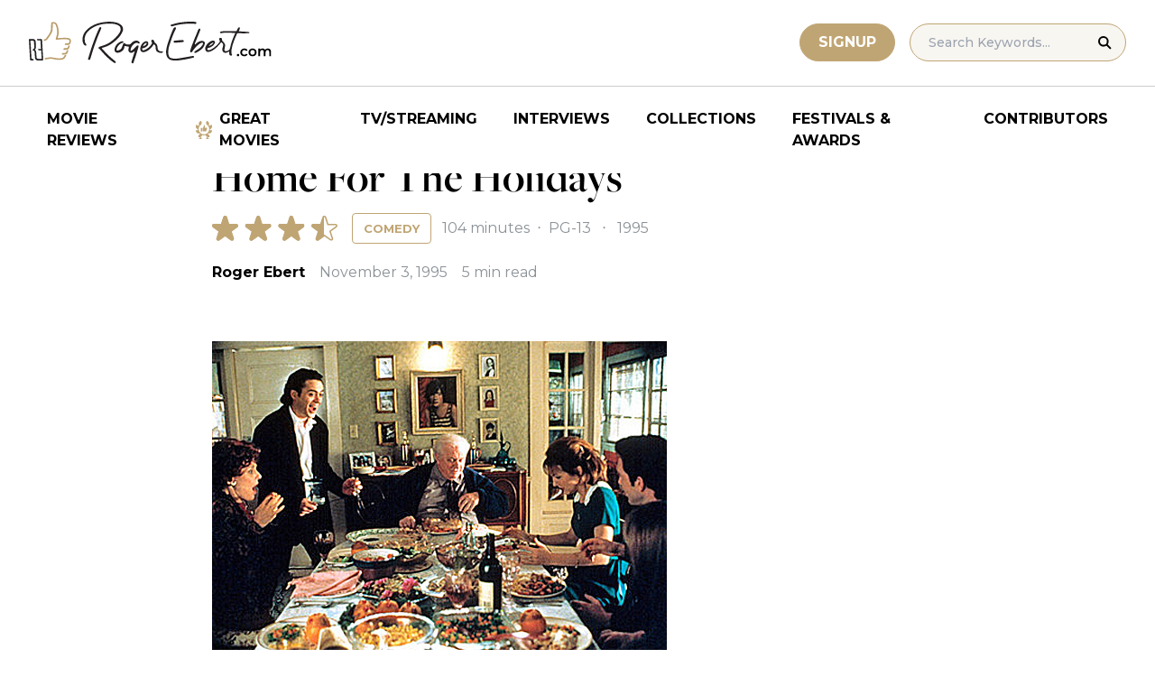

--- FILE ---
content_type: text/html; charset=UTF-8
request_url: https://www.rogerebert.com/reviews/home-for-the-holidays-1995
body_size: 19011
content:
<!doctype html>
<html lang="en-US" prefix="og: https://ogp.me/ns#">
<head>
	<meta charset="UTF-8">
	<meta name="viewport" content="width=device-width, initial-scale=1, shrink-to-fit=no">

	
	<link rel="preconnect" href="https://fonts.googleapis.com">
	<link rel="preconnect" href="https://fonts.gstatic.com" crossorigin>
	<link rel="preconnect" href="https://use.typekit.net" crossorigin>
	<link rel="preconnect" href="https://p.typekit.net" crossorigin>
	<link href="https://fonts.googleapis.com/css2?family=Montserrat:ital,wght@0,100..900;1,100..900&display=swap" rel="stylesheet">

	<link media="screen" href="https://use.typekit.net/fdo4xio.css" rel="preload" as="style" onload="this.rel='stylesheet'">
	<meta content="Roger Ebert" name="application-name">
	<meta content="#FFFFFF" name="msapplication-TileColor">

		<!-- Google Tag Manager -->
	<script>(function(w,d,s,l,i){w[l]=w[l]||[];w[l].push({'gtm.start':
	new Date().getTime(),event:'gtm.js'});var f=d.getElementsByTagName(s)[0],
	j=d.createElement(s),dl=l!='dataLayer'?'&l='+l:'';j.async=true;j.src=
	'https://www.googletagmanager.com/gtm.js?id='+i+dl;f.parentNode.insertBefore(j,f);
	})(window,document,'script','dataLayer','GTM-T9HKKFWR');</script>
	<!-- End Google Tag Manager -->
	
		<!-- Advally Ads Custom Configuration -->
	<script type="text/javascript">document.pageTypeLabel="single-review";</script>

		<style>img:is([sizes="auto" i], [sizes^="auto," i]) { contain-intrinsic-size: 3000px 1500px }</style>
	
<!-- Social Warfare v4.5.6 https://warfareplugins.com - BEGINNING OF OUTPUT -->
<style>
	@font-face {
		font-family: "sw-icon-font";
		src:url("https://www.rogerebert.com/wp-content/plugins/social-warfare/assets/fonts/sw-icon-font.eot?ver=4.5.6");
		src:url("https://www.rogerebert.com/wp-content/plugins/social-warfare/assets/fonts/sw-icon-font.eot?ver=4.5.6#iefix") format("embedded-opentype"),
		url("https://www.rogerebert.com/wp-content/plugins/social-warfare/assets/fonts/sw-icon-font.woff?ver=4.5.6") format("woff"),
		url("https://www.rogerebert.com/wp-content/plugins/social-warfare/assets/fonts/sw-icon-font.ttf?ver=4.5.6") format("truetype"),
		url("https://www.rogerebert.com/wp-content/plugins/social-warfare/assets/fonts/sw-icon-font.svg?ver=4.5.6#1445203416") format("svg");
		font-weight: normal;
		font-style: normal;
		font-display:block;
	}
</style>
<!-- Social Warfare v4.5.6 https://warfareplugins.com - END OF OUTPUT -->


<!-- Search Engine Optimization by Rank Math - https://rankmath.com/ -->
<title>Home For The Holidays movie review (1995) | Roger Ebert</title>
<meta name="description" content="There is a point in Jodie Foster&#039;s &quot;Home for the Holidays&quot; when a brother and his brother-in-law are fighting on the front lawn while the father tries to"/>
<meta name="robots" content="follow, index, max-snippet:-1, max-video-preview:-1, max-image-preview:large"/>
<link rel="canonical" href="https://www.rogerebert.com/reviews/home-for-the-holidays-1995" />
<meta property="og:locale" content="en_US" />
<meta property="og:type" content="article" />
<meta property="og:title" content="Home For The Holidays movie review (1995) | Roger Ebert" />
<meta property="og:description" content="There is a point in Jodie Foster&#039;s &quot;Home for the Holidays&quot; when a brother and his brother-in-law are fighting on the front lawn while the father tries to" />
<meta property="og:url" content="https://www.rogerebert.com/reviews/home-for-the-holidays-1995" />
<meta property="og:site_name" content="Roger Ebert" />
<meta property="article:publisher" content="https://www.facebook.com/RogerEbert/" />
<meta property="article:section" content="Reviews" />
<meta property="fb:app_id" content="966242223397117" />
<meta property="og:image" content="https://www.rogerebert.com/wp-content/uploads/2024/03/Home-For-The-Holidays.jpg" />
<meta property="og:image:secure_url" content="https://www.rogerebert.com/wp-content/uploads/2024/03/Home-For-The-Holidays.jpg" />
<meta property="og:image:width" content="504" />
<meta property="og:image:height" content="355" />
<meta property="og:image:alt" content="Home For The Holidays" />
<meta property="og:image:type" content="image/jpeg" />
<meta name="twitter:card" content="summary_large_image" />
<meta name="twitter:title" content="Home For The Holidays movie review (1995) | Roger Ebert" />
<meta name="twitter:description" content="There is a point in Jodie Foster&#039;s &quot;Home for the Holidays&quot; when a brother and his brother-in-law are fighting on the front lawn while the father tries to" />
<meta name="twitter:site" content="@ebertchicago" />
<meta name="twitter:creator" content="@ebertchicago" />
<meta name="twitter:image" content="https://www.rogerebert.com/wp-content/uploads/2024/03/Home-For-The-Holidays.jpg" />
<script type="application/ld+json" class="rank-math-schema">{"@context":"https://schema.org","@graph":[{"@type":"BreadcrumbList","@id":"https://www.rogerebert.com/reviews/home-for-the-holidays-1995#breadcrumb","itemListElement":[{"@type":"ListItem","position":"1","item":{"@id":"https://www.rogerebert.com/reviews","name":"Reviews"}},{"@type":"ListItem","position":"2","item":{"@id":"https://www.rogerebert.com/reviews/home-for-the-holidays-1995","name":"Home For The Holidays"}}]}]}</script>
<!-- /Rank Math WordPress SEO plugin -->

<link rel='dns-prefetch' href='//widget.justwatch.com' />
<!-- www.rogerebert.com is managing ads with Advanced Ads 2.0.14 – https://wpadvancedads.com/ --><script id="roger-ready">
			window.advanced_ads_ready=function(e,a){a=a||"complete";var d=function(e){return"interactive"===a?"loading"!==e:"complete"===e};d(document.readyState)?e():document.addEventListener("readystatechange",(function(a){d(a.target.readyState)&&e()}),{once:"interactive"===a})},window.advanced_ads_ready_queue=window.advanced_ads_ready_queue||[];		</script>
		<link rel='stylesheet' id='social-warfare-block-css-css' href='https://www.rogerebert.com/wp-content/plugins/social-warfare/assets/js/post-editor/dist/blocks.style.build.css?ver=6.8.2' type='text/css' media='all' />
<style id='classic-theme-styles-inline-css' type='text/css'>
/*! This file is auto-generated */
.wp-block-button__link{color:#fff;background-color:#32373c;border-radius:9999px;box-shadow:none;text-decoration:none;padding:calc(.667em + 2px) calc(1.333em + 2px);font-size:1.125em}.wp-block-file__button{background:#32373c;color:#fff;text-decoration:none}
</style>
<style id='global-styles-inline-css' type='text/css'>
:root{--wp--preset--aspect-ratio--square: 1;--wp--preset--aspect-ratio--4-3: 4/3;--wp--preset--aspect-ratio--3-4: 3/4;--wp--preset--aspect-ratio--3-2: 3/2;--wp--preset--aspect-ratio--2-3: 2/3;--wp--preset--aspect-ratio--16-9: 16/9;--wp--preset--aspect-ratio--9-16: 9/16;--wp--preset--color--black: #000000;--wp--preset--color--cyan-bluish-gray: #abb8c3;--wp--preset--color--white: #ffffff;--wp--preset--color--pale-pink: #f78da7;--wp--preset--color--vivid-red: #cf2e2e;--wp--preset--color--luminous-vivid-orange: #ff6900;--wp--preset--color--luminous-vivid-amber: #fcb900;--wp--preset--color--light-green-cyan: #7bdcb5;--wp--preset--color--vivid-green-cyan: #00d084;--wp--preset--color--pale-cyan-blue: #8ed1fc;--wp--preset--color--vivid-cyan-blue: #0693e3;--wp--preset--color--vivid-purple: #9b51e0;--wp--preset--color--primary-light: #F8F6F1;--wp--preset--color--primary-grey: #CCCCCC;--wp--preset--color--primary-gold: #C0A574;--wp--preset--color--secondary-bronze: #945B48;--wp--preset--gradient--vivid-cyan-blue-to-vivid-purple: linear-gradient(135deg,rgba(6,147,227,1) 0%,rgb(155,81,224) 100%);--wp--preset--gradient--light-green-cyan-to-vivid-green-cyan: linear-gradient(135deg,rgb(122,220,180) 0%,rgb(0,208,130) 100%);--wp--preset--gradient--luminous-vivid-amber-to-luminous-vivid-orange: linear-gradient(135deg,rgba(252,185,0,1) 0%,rgba(255,105,0,1) 100%);--wp--preset--gradient--luminous-vivid-orange-to-vivid-red: linear-gradient(135deg,rgba(255,105,0,1) 0%,rgb(207,46,46) 100%);--wp--preset--gradient--very-light-gray-to-cyan-bluish-gray: linear-gradient(135deg,rgb(238,238,238) 0%,rgb(169,184,195) 100%);--wp--preset--gradient--cool-to-warm-spectrum: linear-gradient(135deg,rgb(74,234,220) 0%,rgb(151,120,209) 20%,rgb(207,42,186) 40%,rgb(238,44,130) 60%,rgb(251,105,98) 80%,rgb(254,248,76) 100%);--wp--preset--gradient--blush-light-purple: linear-gradient(135deg,rgb(255,206,236) 0%,rgb(152,150,240) 100%);--wp--preset--gradient--blush-bordeaux: linear-gradient(135deg,rgb(254,205,165) 0%,rgb(254,45,45) 50%,rgb(107,0,62) 100%);--wp--preset--gradient--luminous-dusk: linear-gradient(135deg,rgb(255,203,112) 0%,rgb(199,81,192) 50%,rgb(65,88,208) 100%);--wp--preset--gradient--pale-ocean: linear-gradient(135deg,rgb(255,245,203) 0%,rgb(182,227,212) 50%,rgb(51,167,181) 100%);--wp--preset--gradient--electric-grass: linear-gradient(135deg,rgb(202,248,128) 0%,rgb(113,206,126) 100%);--wp--preset--gradient--midnight: linear-gradient(135deg,rgb(2,3,129) 0%,rgb(40,116,252) 100%);--wp--preset--font-size--small: 16px;--wp--preset--font-size--medium: 20px;--wp--preset--font-size--large: 30px;--wp--preset--font-size--x-large: 44px;--wp--preset--spacing--20: 0.44rem;--wp--preset--spacing--30: 0.67rem;--wp--preset--spacing--40: 1rem;--wp--preset--spacing--50: 1.5rem;--wp--preset--spacing--60: 2.25rem;--wp--preset--spacing--70: 3.38rem;--wp--preset--spacing--80: 5.06rem;--wp--preset--shadow--natural: 6px 6px 9px rgba(0, 0, 0, 0.2);--wp--preset--shadow--deep: 12px 12px 50px rgba(0, 0, 0, 0.4);--wp--preset--shadow--sharp: 6px 6px 0px rgba(0, 0, 0, 0.2);--wp--preset--shadow--outlined: 6px 6px 0px -3px rgba(255, 255, 255, 1), 6px 6px rgba(0, 0, 0, 1);--wp--preset--shadow--crisp: 6px 6px 0px rgba(0, 0, 0, 1);}:where(.is-layout-flex){gap: 0.5em;}:where(.is-layout-grid){gap: 0.5em;}body .is-layout-flex{display: flex;}.is-layout-flex{flex-wrap: wrap;align-items: center;}.is-layout-flex > :is(*, div){margin: 0;}body .is-layout-grid{display: grid;}.is-layout-grid > :is(*, div){margin: 0;}:where(.wp-block-columns.is-layout-flex){gap: 2em;}:where(.wp-block-columns.is-layout-grid){gap: 2em;}:where(.wp-block-post-template.is-layout-flex){gap: 1.25em;}:where(.wp-block-post-template.is-layout-grid){gap: 1.25em;}.has-black-color{color: var(--wp--preset--color--black) !important;}.has-cyan-bluish-gray-color{color: var(--wp--preset--color--cyan-bluish-gray) !important;}.has-white-color{color: var(--wp--preset--color--white) !important;}.has-pale-pink-color{color: var(--wp--preset--color--pale-pink) !important;}.has-vivid-red-color{color: var(--wp--preset--color--vivid-red) !important;}.has-luminous-vivid-orange-color{color: var(--wp--preset--color--luminous-vivid-orange) !important;}.has-luminous-vivid-amber-color{color: var(--wp--preset--color--luminous-vivid-amber) !important;}.has-light-green-cyan-color{color: var(--wp--preset--color--light-green-cyan) !important;}.has-vivid-green-cyan-color{color: var(--wp--preset--color--vivid-green-cyan) !important;}.has-pale-cyan-blue-color{color: var(--wp--preset--color--pale-cyan-blue) !important;}.has-vivid-cyan-blue-color{color: var(--wp--preset--color--vivid-cyan-blue) !important;}.has-vivid-purple-color{color: var(--wp--preset--color--vivid-purple) !important;}.has-black-background-color{background-color: var(--wp--preset--color--black) !important;}.has-cyan-bluish-gray-background-color{background-color: var(--wp--preset--color--cyan-bluish-gray) !important;}.has-white-background-color{background-color: var(--wp--preset--color--white) !important;}.has-pale-pink-background-color{background-color: var(--wp--preset--color--pale-pink) !important;}.has-vivid-red-background-color{background-color: var(--wp--preset--color--vivid-red) !important;}.has-luminous-vivid-orange-background-color{background-color: var(--wp--preset--color--luminous-vivid-orange) !important;}.has-luminous-vivid-amber-background-color{background-color: var(--wp--preset--color--luminous-vivid-amber) !important;}.has-light-green-cyan-background-color{background-color: var(--wp--preset--color--light-green-cyan) !important;}.has-vivid-green-cyan-background-color{background-color: var(--wp--preset--color--vivid-green-cyan) !important;}.has-pale-cyan-blue-background-color{background-color: var(--wp--preset--color--pale-cyan-blue) !important;}.has-vivid-cyan-blue-background-color{background-color: var(--wp--preset--color--vivid-cyan-blue) !important;}.has-vivid-purple-background-color{background-color: var(--wp--preset--color--vivid-purple) !important;}.has-black-border-color{border-color: var(--wp--preset--color--black) !important;}.has-cyan-bluish-gray-border-color{border-color: var(--wp--preset--color--cyan-bluish-gray) !important;}.has-white-border-color{border-color: var(--wp--preset--color--white) !important;}.has-pale-pink-border-color{border-color: var(--wp--preset--color--pale-pink) !important;}.has-vivid-red-border-color{border-color: var(--wp--preset--color--vivid-red) !important;}.has-luminous-vivid-orange-border-color{border-color: var(--wp--preset--color--luminous-vivid-orange) !important;}.has-luminous-vivid-amber-border-color{border-color: var(--wp--preset--color--luminous-vivid-amber) !important;}.has-light-green-cyan-border-color{border-color: var(--wp--preset--color--light-green-cyan) !important;}.has-vivid-green-cyan-border-color{border-color: var(--wp--preset--color--vivid-green-cyan) !important;}.has-pale-cyan-blue-border-color{border-color: var(--wp--preset--color--pale-cyan-blue) !important;}.has-vivid-cyan-blue-border-color{border-color: var(--wp--preset--color--vivid-cyan-blue) !important;}.has-vivid-purple-border-color{border-color: var(--wp--preset--color--vivid-purple) !important;}.has-vivid-cyan-blue-to-vivid-purple-gradient-background{background: var(--wp--preset--gradient--vivid-cyan-blue-to-vivid-purple) !important;}.has-light-green-cyan-to-vivid-green-cyan-gradient-background{background: var(--wp--preset--gradient--light-green-cyan-to-vivid-green-cyan) !important;}.has-luminous-vivid-amber-to-luminous-vivid-orange-gradient-background{background: var(--wp--preset--gradient--luminous-vivid-amber-to-luminous-vivid-orange) !important;}.has-luminous-vivid-orange-to-vivid-red-gradient-background{background: var(--wp--preset--gradient--luminous-vivid-orange-to-vivid-red) !important;}.has-very-light-gray-to-cyan-bluish-gray-gradient-background{background: var(--wp--preset--gradient--very-light-gray-to-cyan-bluish-gray) !important;}.has-cool-to-warm-spectrum-gradient-background{background: var(--wp--preset--gradient--cool-to-warm-spectrum) !important;}.has-blush-light-purple-gradient-background{background: var(--wp--preset--gradient--blush-light-purple) !important;}.has-blush-bordeaux-gradient-background{background: var(--wp--preset--gradient--blush-bordeaux) !important;}.has-luminous-dusk-gradient-background{background: var(--wp--preset--gradient--luminous-dusk) !important;}.has-pale-ocean-gradient-background{background: var(--wp--preset--gradient--pale-ocean) !important;}.has-electric-grass-gradient-background{background: var(--wp--preset--gradient--electric-grass) !important;}.has-midnight-gradient-background{background: var(--wp--preset--gradient--midnight) !important;}.has-small-font-size{font-size: var(--wp--preset--font-size--small) !important;}.has-medium-font-size{font-size: var(--wp--preset--font-size--medium) !important;}.has-large-font-size{font-size: var(--wp--preset--font-size--large) !important;}.has-x-large-font-size{font-size: var(--wp--preset--font-size--x-large) !important;}
:where(.wp-block-post-template.is-layout-flex){gap: 1.25em;}:where(.wp-block-post-template.is-layout-grid){gap: 1.25em;}
:where(.wp-block-columns.is-layout-flex){gap: 2em;}:where(.wp-block-columns.is-layout-grid){gap: 2em;}
:root :where(.wp-block-pullquote){font-size: 1.5em;line-height: 1.6;}
</style>
<style id='dominant-color-styles-inline-css' type='text/css'>
img[data-dominant-color]:not(.has-transparency) { background-color: var(--dominant-color); }
</style>
<link rel='stylesheet' id='main-css-css' href='https://www.rogerebert.com/wp-content/themes/roger-ebert/dist/css/main.min.css?ver=1764731873' type='text/css' media='' />
<link rel='stylesheet' id='social_warfare-css' href='https://www.rogerebert.com/wp-content/plugins/social-warfare/assets/css/style.min.css?ver=4.5.6' type='text/css' media='all' />
<script type="text/javascript" src="https://www.rogerebert.com/wp-includes/js/jquery/jquery.min.js?ver=latest" id="jquery-js"></script>
<script type="text/javascript" src="https://www.rogerebert.com/wp-content/mu-plugins/roger-ebert/template/custom-facets/custom-facet.js?ver=1764731852" id="custom-facet-js-js"></script>
<script type="text/javascript" id="advanced-ads-advanced-js-js-extra">
/* <![CDATA[ */
var advads_options = {"blog_id":"1","privacy":{"enabled":false,"state":"not_needed"}};
/* ]]> */
</script>
<script type="text/javascript" src="https://www.rogerebert.com/wp-content/plugins/advanced-ads/public/assets/js/advanced.min.js?ver=2.0.14" id="advanced-ads-advanced-js-js"></script>
<script type="text/javascript" id="advanced_ads_pro/visitor_conditions-js-extra">
/* <![CDATA[ */
var advanced_ads_pro_visitor_conditions = {"referrer_cookie_name":"advanced_ads_pro_visitor_referrer","referrer_exdays":"365","page_impr_cookie_name":"advanced_ads_page_impressions","page_impr_exdays":"3650"};
/* ]]> */
</script>
<script type="text/javascript" src="https://www.rogerebert.com/wp-content/plugins/advanced-ads-pro/modules/advanced-visitor-conditions/inc/conditions.min.js?ver=3.0.4" id="advanced_ads_pro/visitor_conditions-js"></script>
<link rel='shortlink' href='https://www.rogerebert.com/?p=42410' />
<meta name="generator" content="dominant-color-images 1.2.0">
<meta name="generator" content="performance-lab 4.0.0; plugins: dominant-color-images, speculation-rules, webp-uploads">
<meta name="generator" content="webp-uploads 2.6.0">
<script type="text/javascript">
		var advadsCfpQueue = [];
		var advadsCfpAd = function( adID ){
			if ( 'undefined' == typeof advadsProCfp ) { advadsCfpQueue.push( adID ) } else { advadsProCfp.addElement( adID ) }
		};
		</script>
				
    <script type="application/ld+json">
    {
      "@context": "https://schema.org",
      "@graph": [
        {
          "@type": "Review",
          "url": "https://www.rogerebert.com/reviews/home-for-the-holidays-1995",
          "name": "Home For The Holidays",
          "description": "",
          "itemReviewed": {
            "@type": "Movie",
            "name": "Home For The Holidays",
            "image": {
              "@type": "ImageObject",
              "representativeOfPage": true,
              "url": "https://www.rogerebert.com/wp-content/uploads/2024/03/Home-For-The-Holidays.jpg",
              "width": "1293",
              "height": "1894"
            },
            "duration": "PT104M",
            "dateCreated": "1995-11-03",
            "actor": [{"@type":"Person","name":"Geraldine Chaplin"},{"@type":"Person","name":"Holly Hunter"},{"@type":"Person","name":"Charles Durning"},{"@type":"Person","name":"Anne Bancroft"},{"@type":"Person","name":"Dylan McDermott"},{"@type":"Person","name":"Robert Downey Jr."}],
            "director": [],
            "productionCompany": { "@type": "Organization", "name": "" }
          },
          "author": {
            "@type": "Person",
            "name": "Roger Ebert",
            "sameAs": "https://www.rogerebert.com/contributors/roger-ebert"
          },
          "publisher": {
            "@type": "Organization",
            "name": "Roger Ebert",
            "sameAs": "https://www.rogerebert.com"
          },
          "datePublished": "1995-11-03",
		  "inLanguage": "", 
		  "reviewBody": "There is a point in Jodie Foster's \"Home for the Holidays\" when a brother and his brother-in-law are fighting on the front lawn while the father tries to break it up by wetting them down with a garden hose. Looking across the street at the neighbors gawking, the father snarls, \"Go back to your own goddamn holidays!\" The movie, which is about the Thanksgiving family reunion from hell, is not exactly a comedy and yet not a drama, either. Like many family reunions, it has a little of both elements, and the strong sense that madness is being held just out of sight. Have we not all, on our ways to family gatherings, parked the car a block away, taken several deep breaths, rubbed our eyes and massaged our temples, and driven on, gritting our teeth? That is not because we do not love our families, but because we know them so very, very well. We get that sense in the opening scenes of \"Home for the Holidays,\" as Claudia Larson (Holly Hunter) discovers she has been fired from her job at a Chicago art museum, and responds by kissing her boss; she's already building up holiday hysteria. Claudia is driven to the airport by her teenage daughter Kitt (Claire Danes), who confides she will \"probably\" experience sex for the first time over the weekend. At the other end, she's greeted by her parents, Adele and Henry (Anne Bancroft and Charles Durning). Henry's taking a home video. Adele has brought along an extra parka in case Claudia has lost hers (she has). The Larson family home is a triumph of art direction. It has been furnished with dozens if not thousands of the sorts of objects found in mail-order gift catalogs. Not expensive catalogs, but the kinds of catalogs with 16 gifts on each page, each one a \"miniature\" of something you would not possibly want the full-size version of, such as a reindeer or a barbershop quartet. Henry is a retired airport maintenance man. Adele chain-smokes all the time and can read her daughter's mind. (\"Mom, I'm thinking of a change . . . I may not be at the museum all that much longer.\" \"They fired you!\") Soon Claudia's gay brother Tommy (Robert Downey Jr.) turns up with a new friend named Leo Fish (Dylan McDermott). The parents seem to accept their son's homosexuality without acknowledging it, which is an accurate note for many families. Claudia is disturbed by the absence of Tommy's former boyfriend, who was popular with the entire family. Then Claudia's sister Joanne (Cynthia Stevenson) and brother-in-law Walter (Steve Guttenberg) turn up. Walter cannot stand Tommy. Tommy cannot stand Walter or Joanne, and finds a way to deposit a turkey in her lap without quite seeming as if he meant to. These are all routine family problems compared with the arrival of Aunt Glady (Geraldine Chaplin), who is quite mad in her own style of passionate intensity, and has had a crush on Henry since she first laid eyes on him (he looked, she recalls, like a horse in a uniform). What is just right about \"Home for the Holidays\" is that none of the characters act as if they are experiencing any of this for the first time. Even when Aunt Glady drinks too much and announces that her sister's husband kissed her the first time they met, all she draws is a resigned silence; we get the notion she may make this revelation several times a year. Foster directs the film with a sure eye for the revealing little natural moment. And she realizes that although the Holly Hunter character supplies the movie's point of view, it is up to Durning and Bancroft to supply the center - just as parents do at real family celebrations. Bancroft and Durning have each been guilty, from time to time, of overacting, but here they both beautifully find just the right notes of acceptance, resignation, wounded but stubborn pride - and romance. There are moments when they dance together that help to explain why families do get together for the holidays, and Durning describes a memory of one perfect moment in the family's history, and we understand that although life may not give us too much, it often gives enough. The story of Tommy, the gay brother, provides a counterpoint to the mainline madness. Foster and her writer, W. D. Richter, do not commit the mistake of making his character be about homosexuality. He is gay, but what defines him for the family is more his quasi-obnoxious personality, his way of picking on his boring brother-in-law, his practical jokes, his wounding insights, and finally his own concealed romanticism. Downey brings out all the complexities of a character who has used a quick wit to keep the world's hurts at arm's length. And in bringing along his friend, the mysterious Leo Fish, he has prepared a surprise that no one, certainly not Claudia, could have anticipated. Holly Hunter is a wonderful actress. Here she has a more human and three-dimensional role than in her other current movie, \"Copycat,\" but her performance in \"Copycat\" is even better, maybe because it stands alone, and in \"Home for the Holidays,\" she reacts and witnesses as much as she initiates. It's not hard to guess that with her stature and presence she represents, to some degree, Jodie Foster. Indeed there are probably autobiographical elements scattered here and there throughout the cast, but that's not the point: What Foster and Richter have created here is a film that understands the reality expressed by Robert Frost when he wrote, \"Home is the place where, when you have to go there, they have to take you in.\"",
          "reviewRating": {
            "@type": "Rating",
            "ratingValue": 3.5,
            "bestRating": 4,
            "worstRating": 0
          }
        }
      ]
    }
    </script>
    <meta name="generator" content="speculation-rules 1.6.0">
<script async src="https://securepubads.g.doubleclick.net/tag/js/gpt.js"></script>

<script type="text/javascript" id="AdvallyRules" src="https://cdn.adligature.com/rogerebert.com/prod/rules.js" async defer></script>
<link rel="stylesheet" type="text/css" id="AdvallyStyles" href="https://cdn.adligature.com/rogerebert.com/prod/rules.css"></link>

<script type="text/javascript">
// Handle LazyLoaded content including ads
document.addEventListener('facetwp-loaded', function(e) {
	advally.scanNew(); 
});
	
// Set custom targeting for page
var advally = advally || {};
advally.cmd = advally.cmd || [];
advally.cmd.push(function() {
  advally.Page.setTargeting('wp-page', document.pageTypeLabel);
});
</script>
<link rel="icon" href="https://www.rogerebert.com/wp-content/uploads/2024/07/cropped-favicon-196x196-1-32x32.png" sizes="32x32" />
<link rel="icon" href="https://www.rogerebert.com/wp-content/uploads/2024/07/cropped-favicon-196x196-1-192x192.png" sizes="192x192" />
<link rel="apple-touch-icon" href="https://www.rogerebert.com/wp-content/uploads/2024/07/cropped-favicon-196x196-1-180x180.png" />
<meta name="msapplication-TileImage" content="https://www.rogerebert.com/wp-content/uploads/2024/07/cropped-favicon-196x196-1-270x270.png" />
</head>

<body class="wp-singular review-template-default single single-review postid-42410 wp-theme-roger-ebert no-sidebar">
<!-- Google Tag Manager (noscript) -->
<noscript><iframe src="https://www.googletagmanager.com/ns.html?id=GTM-T9HKKFWR"
height="0" width="0" style="display:none;visibility:hidden"></iframe></noscript>
<!-- End Google Tag Manager (noscript) -->
<div id="page" class="site">

	<header id="masthead" class="site-header fixed w-full bg-white top-0 left-0 right-0 menu-top z-50">
		<div class="border-b border-[#cccccc] border-solid max-w-full w-full">
			<div class="max-w-[1440px] m-auto flex p-6 sm:px-8 justify-between items-center">
				<a href="https://www.rogerebert.com" rel="home" class="w-[200px] sm:w-[270px]" aria-label="Roger Ebert homepage">
					<img width="270" height="47" fetchpriority="high" src="https://www.rogerebert.com/wp-content/themes/roger-ebert/source/images/roger-ebert-logo.svg" alt="Roger Ebert Logo">
				</a>
				<a href="/search" class="ml-auto mr-0 sm:mr-5 block lg:hidden" aria-label="Site search">
					<img width="21" height="21" fetchpriority="high" src="https://www.rogerebert.com/wp-content/themes/roger-ebert/source/images/search-thin.svg" alt="Search Icon">
				</a>
								<a href="/prime" class="gold-button lg:ml-auto mr-2 lg:mr-4 hidden sm:block">
					Signup
				</a>
								<form action="/search" method="get" accept-charset="UTF-8" class="relative hidden lg:block">
	<label for="search" class="sr-only">Search in https://www.rogerebert.com</label>
	<input type="text" placeholder="Search Keywords..." name="q" id="search" class="px-5 bg-primary-light text-sm py-2.5 border border-primary-gold montserrat-500 rounded-full text-base" value="" />
	<input type="image" class="absolute right-4 top-3.5" alt="Search" src="https://www.rogerebert.com/wp-content/themes/roger-ebert/source/images/search-icon.svg" />
</form>
				<div class="mobile-menu overflow-hidden visible w-10 relative h-5 flex items-center justify-end cursor-pointer xl:invisible xl:w-0">
					<span></span>
				</div>
			</div>
		</div>

		<nav id="site-navigation" class="main-navigation fixed bg-white w-full left-0 right-0 top-24 m-auto flex px-2 xl:px-8 py-4 justify-center items-center invisible opacity-0 bottom-0 right-2/4  top-[84px] sm:top-[96px] xl:absolue xl:bottom-auto xl:right-auto xl:visible xl:opacity-100">
			<div class="menu-primary-menu-container"><ul id="primary-menu" class="menu"><li id="menu-item-214879" class="menu-item menu-item-type-custom menu-item-object-custom menu-item-214879"><a href="/reviews">Movie Reviews</a></li>
<li id="menu-item-214880" class="great-movies menu-item menu-item-type-custom menu-item-object-custom menu-item-214880"><a href="/great-movies">Great Movies</a></li>
<li id="menu-item-214881" class="menu-item menu-item-type-custom menu-item-object-custom menu-item-214881"><a href="/streaming">TV/Streaming</a></li>
<li id="menu-item-214882" class="menu-item menu-item-type-custom menu-item-object-custom menu-item-214882"><a href="/interviews">Interviews</a></li>
<li id="menu-item-214883" class="menu-item menu-item-type-custom menu-item-object-custom menu-item-214883"><a href="/collections">Collections</a></li>
<li id="menu-item-214884" class="menu-item menu-item-type-custom menu-item-object-custom menu-item-214884"><a href="/festivals-and-awards">Festivals &#038; Awards</a></li>
<li id="menu-item-214885" class="menu-item menu-item-type-custom menu-item-object-custom menu-item-214885"><a href="/contributors">Contributors</a></li>
</ul></div>		</nav>

	</header>

	<div id="content" class="site-content">
		<div class="row">

		
		<!-- Advally Ad -->
		<div class="roger-top-leaderboard" id="roger-3747791115"><div class="AdvallyContainer"><div class="AdvallyTag v2 HeaderLeaderboard"></div></div></div>
<div id="primary" class="content-area col-8">
	<main id="main" class="site-main">
		<header class="page-header m-auto max-w-[1440px] px-6 sm:px-8 flex flex-col justify-center md:grid md:grid-cols-12">
			<div class="pt-8 pb-6 xl:pt-12 sm:pt-12 sm:pb-9 xl:pb-14 col-start-1 col-end-13 lg:col-start-3 lg:col-end-11">
				<nav aria-label="breadcrumbs" class="rank-math-breadcrumb"><p><a href="https://www.rogerebert.com/reviews">Reviews</a></p></nav><h1 class="page-title mt-2 text-4xl sm:text-5xl sm:mt-3">Home For The Holidays</h1>				<div class="flex items-center justify-start mt-3 sm:mt-4 mb-2 flex-wrap">
					<div class="flex justify-start items-center mr-3 sm:mr-4">
	<div class="star-box">
		<img src="https://www.rogerebert.com/wp-content/themes/roger-ebert/source/images/stars-fill.svg" alt="star rating" class="h-7 filled star35">
		<img height="28" width="139" src="https://www.rogerebert.com/wp-content/themes/roger-ebert/source/images/stars.svg" alt="star rating" class="h-7">
	</div>
</div>
					<a href="https://www.rogerebert.com/genre/comedy" class="px-2 sm:px-3 text-xs montserrat-700 py-[4px] sm:py-2 border border-primary-gold rounded text-primary-gold sm:text-[13px] uppercase transition-colors hover:bg-primary-gold hover:text-white">Comedy</a><div class="ml-2 sm:ml-3 text-meta-grey text-xs sm:text-base sm:w-auto font-heading-sans">						104 minutes
												<span class="mx-1 sm:x-2"> ‧ </span>PG-13												<span class="mx-1 sm:mx-2"> ‧ </span>1995						</div>				</div>
				<div class="flex items-center mt-3 sm:mt-5 flex-wrap text-sm sm:text-base">
					<div class="flex items-center mb-3 sm:mb-0 mr-4 w-full sm:w-auto text-black font-bold font-heading-sans">
						<a href="https://www.rogerebert.com/contributors/roger-ebert">Roger Ebert</a>					</div>
					<div class="font-heading-sans text-meta-grey">
						November 3, 1995					</div>
					<div class="font-heading-sans text-meta-grey ml-4">
						5 min read					</div>
									</div>
			</div>
		</header>
		<section class="m-auto max-w-[1440px] px-6 sm:px-8 flex flex-col justify-center md:grid md:grid-cols-12">
			<div class="col-start-1 col-end-13 lg:col-start-3 lg:col-end-11">
				<div class="mt-2 mb-6 md:mb-12 lg:mb-20">
					<div class="mb-4"><img width="504" height="355" src="https://www.rogerebert.com/wp-content/uploads/2024/03/Home-For-The-Holidays.jpg" class="attachment-large size-large wp-post-image" alt="" decoding="async" fetchpriority="high" /></div>					
<article id="post-42410" class="post-42410 review type-review status-publish has-post-thumbnail hentry category-reviews">
	<div class="entry-content text-lg sm:text-xl leading-7 sm:leading-8 mb-7 sm:mb-9">
				<p><span style="font-size: 15px;line-height: 1.45em"></span></p>
<div class="roger-review-inline-1-2" style="float: left;" id="roger-3050237298"><!--
<div id="ReviewInlineVideo" style="max-width: 600px; justify-content: center; display: flex; margin: 0px auto;"></div>
-->
<div id="ReviewInlineVideoContainer" style="justify-content: center; display: flex; aspect-ratio: 16/9.5; ">
	<div id="ReviewInlineVideo" style="width: 100%;">
		
	</div>
</div>
<style>
	#ReviewInlineVideoContainer {
		width: 380px;
		margin: 0 20px 10px 0; 
	}
	@media (max-width: 680px) {
		.roger-post-inline-1 {
			float: none !important;
		}
		#PostInlineVideoContainer {
			width: 100%;
			margin-left: auto; 
			margin-right: auto; 
		}
	}

</style></div><p>There is a point in <a href="/cast-and-crew/jodie-foster">Jodie Foster</a>&#8216;s &#8220;Home for the 
Holidays&#8221; when a brother and his brother-in-law are fighting on the front 
lawn while the father tries to break it up by wetting them down with a garden 
hose. Looking across the street at the neighbors gawking, the father snarls, 
&#8220;Go back to your own goddamn holidays!&#8221;</p>
<p>The 
movie, which is about the Thanksgiving family reunion from hell, is not exactly 
a comedy and yet not a drama, either. Like many family reunions, it has a 
little of both elements, and the strong sense that madness is being held just 
out of sight. Have we not all, on our ways to family gatherings, parked the car 
a block away, taken several deep breaths, rubbed our eyes and massaged our 
temples, and driven on, gritting our teeth? That is not because we do not love 
our families, but because we know them so very, very well.</p><div class="roger-review-inline-2-2" id="roger-629006195"><div class="AdvallyContainer"><div class="AdvallyTag v2 ContentInlineBanner"></div></div></div>
<p>We 
get that sense in the opening scenes of &#8220;Home for the Holidays,&#8221; as 
Claudia Larson (<a href="/cast-and-crew/holly-hunter">Holly Hunter</a>) discovers she has been fired from her job at a 
Chicago art museum, and responds by kissing her boss; she&#8217;s already building up 
holiday hysteria. Claudia is driven to the airport by her teenage daughter Kitt 
(<a href="/cast-and-crew/claire-danes">Claire Danes</a>), who confides she will &#8220;probably&#8221; experience sex for 
the first time over the weekend. At the other end, she&#8217;s greeted by her 
parents, Adele and Henry (<a href="/cast-and-crew/anne-bancroft">Anne Bancroft</a> and <a href="/cast-and-crew/charles-durning">Charles Durning</a>). Henry&#8217;s taking a 
home video. Adele has brought along an extra parka in case Claudia has lost 
hers (she has).</p>
<p>The 
Larson family home is a triumph of art direction. It has been furnished with 
dozens if not thousands of the sorts of objects found in mail-order gift 
catalogs. Not expensive catalogs, but the kinds of catalogs with 16 gifts on 
each page, each one a &#8220;miniature&#8221; of something you would not possibly 
want the full-size version of, such as a reindeer or a barbershop quartet.</p><div class="roger-review-inline-2-2" id="roger-332072305"><div class="AdvallyContainer"><div class="AdvallyTag v2 ContentInlineBanner"></div></div></div>
<p>Henry 
is a retired airport maintenance man. Adele chain-smokes all the time and can 
read her daughter&#8217;s mind. (&#8220;Mom, I&#8217;m thinking of a change . . . I may not 
be at the museum all that much longer.&#8221; &#8220;They fired you!&#8221;) Soon 
Claudia&#8217;s gay brother Tommy (<a href="/cast-and-crew/robert-downey">Robert Downey</a> Jr.) turns up with a new friend 
named Leo Fish (<a href="/cast-and-crew/dylan-mcdermott">Dylan McDermott</a>). The parents seem to accept their son&#8217;s 
homosexuality without acknowledging it, which is an accurate note for many 
families. Claudia is disturbed by the absence of Tommy&#8217;s former boyfriend, who 
was popular with the entire family.</p>
<p>Then 
Claudia&#8217;s sister Joanne (<a href="/cast-and-crew/cynthia-stevenson">Cynthia Stevenson</a>) and brother-in-law Walter (Steve 
Guttenberg) turn up. Walter cannot stand Tommy. Tommy cannot stand Walter or 
Joanne, and finds a way to deposit a turkey in her lap without quite seeming as 
if he meant to.</p><div class="roger-review-inline-2-2" id="roger-722450745"><div class="AdvallyContainer"><div class="AdvallyTag v2 ContentInlineBanner"></div></div></div>
<p>These 
are all routine family problems compared with the arrival of Aunt Glady 
(<a href="/cast-and-crew/geraldine-chaplin">Geraldine Chaplin</a>), who is quite mad in her own style of passionate intensity, 
and has had a crush on Henry since she first laid eyes on him (he looked, she 
recalls, like a horse in a uniform).</p>
<p>What 
is just right about &#8220;Home for the Holidays&#8221; is that none of the 
characters act as if they are experiencing any of this for the first time. Even 
when Aunt Glady drinks too much and announces that her sister&#8217;s husband kissed 
her the first time they met, all she draws is a resigned silence; we get the 
notion she may make this revelation several times a year.</p><div class="roger-review-inline-2-2" id="roger-784943728"><div class="AdvallyContainer"><div class="AdvallyTag v2 ContentInlineBanner"></div></div></div>
<p>Foster 
directs the film with a sure eye for the revealing little natural moment. And 
she realizes that although the Holly Hunter character supplies the movie&#8217;s 
point of view, it is up to Durning and Bancroft to supply the center &#8211; just as 
parents do at real family celebrations. Bancroft and Durning have each been 
guilty, from time to time, of overacting, but here they both beautifully find 
just the right notes of acceptance, resignation, wounded but stubborn pride &#8211; 
and romance. There are moments when they dance together that help to explain 
why families do get together for the holidays, and Durning describes a memory 
of one perfect moment in the family&#8217;s history, and we understand that although 
life may not give us too much, it often gives enough.</p>
<p>The 
story of Tommy, the gay brother, provides a counterpoint to the mainline 
madness. Foster and her writer, W. D. Richter, do not commit the mistake of 
making his character be about homosexuality. He is gay, but what defines him 
for the family is more his quasi-obnoxious personality, his way of picking on 
his boring brother-in-law, his practical jokes, his wounding insights, and 
finally his own concealed romanticism. Downey brings out all the complexities 
of a character who has used a quick wit to keep the world&#8217;s hurts at arm&#8217;s 
length. And in bringing along his friend, the mysterious Leo Fish, he has 
prepared a surprise that no one, certainly not Claudia, could have anticipated.</p><div class="roger-review-inline-2-2" id="roger-3565928398"><div class="AdvallyContainer"><div class="AdvallyTag v2 ContentInlineBanner"></div></div></div>
<p>Holly 
Hunter is a wonderful actress. Here she has a more human and three-dimensional 
role than in her other current movie, &#8220;<a href="/reviews/copycat-1995">Copycat</a>,&#8221; but her performance 
in &#8220;Copycat&#8221; is even better, maybe because it stands alone, and in 
&#8220;Home for the Holidays,&#8221; she reacts and witnesses as much as she 
initiates. It&#8217;s not hard to guess that with her stature and presence she 
represents, to some degree, Jodie Foster. Indeed there are probably 
autobiographical elements scattered here and there throughout the cast, but 
that&#8217;s not the point: What Foster and Richter have created here is a film that 
understands the reality expressed by <a href="/cast-and-crew/robert-frost">Robert Frost</a> when he wrote, &#8220;Home is 
the place where, when you have to go there, they have to take you in.&#8221;</p></p>
<div class="swp-content-locator"></div>	</div>
</article>
<div class="flex flex-col p-4 justWatch--widget">
	<p class="advertisement--title text-lg font-heading-serif">Now streaming on:</p>
	<div data-api-key="3868a1d2cf7234d3bb44ffc5455adc18" data-id-type="tmdb" data-id="9089" data-jw-widget="" data-object-type="movie"></div>
	<div class="justWatch--poweredBy font-heading-sans text-label-grey text-sm">
		<a href="https://www.justwatch.com/" target="_blank" rel="noopener" class="flex items-center">Powered by <img alt="JustWatch" aria-label="JustWatch" height="10px" src="https://widget.justwatch.com/assets/JW_logo_black_10px.svg" class="h-[10px] ml-2" loading="lazy"></a>
	</div>
</div>
<div class="swp_social_panel swp_horizontal_panel swp_flat_fresh  swp_default_full_color swp_individual_full_color swp_other_full_color scale-100  scale-" data-min-width="1100" data-float-color="#ffffff" data-float="none" data-float-mobile="none" data-transition="slide" data-post-id="42410" ><div class="nc_tweetContainer swp_share_button swp_twitter" data-network="twitter"><a class="nc_tweet swp_share_link" rel="nofollow noreferrer noopener" target="_blank" href="https://twitter.com/intent/tweet?text=Home+For+The+Holidays&url=https%3A%2F%2Fwww.rogerebert.com%2Freviews%2Fhome-for-the-holidays-1995" data-link="https://twitter.com/intent/tweet?text=Home+For+The+Holidays&url=https%3A%2F%2Fwww.rogerebert.com%2Freviews%2Fhome-for-the-holidays-1995"><span class="swp_count swp_hide"><span class="iconFiller"><span class="spaceManWilly"><i class="sw swp_twitter_icon"></i><span class="swp_share">Tweet</span></span></span></span></a></div><div class="nc_tweetContainer swp_share_button swp_facebook" data-network="facebook"><a class="nc_tweet swp_share_link" rel="nofollow noreferrer noopener" target="_blank" href="https://www.facebook.com/share.php?u=https%3A%2F%2Fwww.rogerebert.com%2Freviews%2Fhome-for-the-holidays-1995" data-link="https://www.facebook.com/share.php?u=https%3A%2F%2Fwww.rogerebert.com%2Freviews%2Fhome-for-the-holidays-1995"><span class="swp_count swp_hide"><span class="iconFiller"><span class="spaceManWilly"><i class="sw swp_facebook_icon"></i><span class="swp_share">Share</span></span></span></span></a></div><div class="nc_tweetContainer swp_share_button swp_linkedin" data-network="linkedin"><a class="nc_tweet swp_share_link" rel="nofollow noreferrer noopener" target="_blank" href="https://www.linkedin.com/cws/share?url=https%3A%2F%2Fwww.rogerebert.com%2Freviews%2Fhome-for-the-holidays-1995" data-link="https://www.linkedin.com/cws/share?url=https%3A%2F%2Fwww.rogerebert.com%2Freviews%2Fhome-for-the-holidays-1995"><span class="swp_count swp_hide"><span class="iconFiller"><span class="spaceManWilly"><i class="sw swp_linkedin_icon"></i><span class="swp_share">Share</span></span></span></span></a></div><div class="nc_tweetContainer swp_share_button swp_pinterest" data-network="pinterest"><a rel="nofollow noreferrer noopener" class="nc_tweet swp_share_link noPop" href="https://pinterest.com/pin/create/button/?url=https%3A%2F%2Fwww.rogerebert.com%2Freviews%2Fhome-for-the-holidays-1995" onClick="event.preventDefault(); 
							var e=document.createElement('script');
							e.setAttribute('type','text/javascript');
							e.setAttribute('charset','UTF-8');
							e.setAttribute('src','//assets.pinterest.com/js/pinmarklet.js?r='+Math.random()*99999999);
							document.body.appendChild(e);
						" ><span class="swp_count swp_hide"><span class="iconFiller"><span class="spaceManWilly"><i class="sw swp_pinterest_icon"></i><span class="swp_share">Pin</span></span></span></span></a></div></div>			<div class="p-6 sm:p-8 bg-primary-light my-10 sm:my-12 flex flex-col sm:flex-row items-start justify-start sm:items-center gap-4 sm:gap-6" id="author-bio">
				<div class="rounded-full author-avatar w-[72px] h-[72px] overflow-hidden">
					<img width="128" height="53" src="https://www.rogerebert.com/wp-content/uploads/2024/06/Roger-Ebert-1.jpg" class="h-full w-full object-cover" alt="" loading="lazy" fetchpriority="low" decoding="async" srcset="https://www.rogerebert.com/wp-content/uploads/2024/06/Roger-Ebert-1.jpg 1200w, https://www.rogerebert.com/wp-content/uploads/2024/06/Roger-Ebert-1-768x320.jpg 768w" sizes="auto, (max-width: 128px) 100vw, 128px" />				</div>
				<div class="text-lg flex-1">
					<h5 class="font-heading-serif text-2xl mb-1"><a href="https://www.rogerebert.com/contributors/roger-ebert">Roger Ebert</a></h5>
					<p>Roger Ebert was the film critic of the Chicago Sun-Times from 1967 until his death in 2013. In 1975, he won the Pulitzer Prize for distinguished criticism.</p>
				</div>
			</div>
							</div>
			</div>
		</section>
		<div class="m-auto max-w-[1440px] px-2 pb-8 sm:pb-16 sm:px-2 flex flex-col justify-center md:grid md:grid-cols-12" id="content-lower">
			<div class="col-start-1 col-end-13">
				<div class="flex justify-center flex-wrap items-center">
					<div class="flex flex-col items-start credit-col">
						<h4 class="page-title mb-3 text-3xl sm:text-4xl font-heading-serif mt-0">Home For The Holidays</h4>
						<a href="https://www.rogerebert.com/genre/comedy" class="px-2 sm:px-3 mb-4 text-xs montserrat-700 py-[4px] sm:py-2 border border-primary-gold rounded text-primary-gold sm:text-[13px] uppercase transition-colors hover:bg-primary-gold hover:text-white">Comedy</a><div class="flex justify-start items-center mr-3 sm:mr-4">
	<div class="star-box">
		<img src="https://www.rogerebert.com/wp-content/themes/roger-ebert/source/images/stars-fill.svg" alt="star rating" class="h-7 filled star35">
		<img height="28" width="139" src="https://www.rogerebert.com/wp-content/themes/roger-ebert/source/images/stars.svg" alt="star rating" class="h-7">
	</div>
</div>
<div class="mt-4 text-label-grey font-heading-sans text-sm">							104 minutes
														<span class="mx-2"> ‧ </span>PG-13														<span class="mx-2"> ‧ </span>1995							</div>					</div>
					<div class="credit-col">
						<div class="mt-2 sm:mt-0 mb-2 shadow-black shadow-sm sm:mb-3"><img width="1293" height="1894" src="https://www.rogerebert.com/wp-content/uploads/2024/03/Home-For-The-Holidays.jpg" class="attachment-medium size-medium wp-post-image" alt="" loading="lazy" decoding="async" srcset="https://www.rogerebert.com/wp-content/uploads/2024/03/Home-For-The-Holidays.jpg 1293w, https://www.rogerebert.com/wp-content/uploads/2024/03/Home-For-The-Holidays-768x1125.jpg 768w, https://www.rogerebert.com/wp-content/uploads/2024/03/Home-For-The-Holidays-1049x1536.jpg 1049w" sizes="auto, (max-width: 1293px) 100vw, 1293px" /></div>					</div>
											<div class="credit-col">
							<h4 class="text-2xl mb-1 font-heading-serif">Cast</h4>
							<ul>
																										<li class="font-heading-sans mb-2 sm:my-2 text-sm">
										<a href="https://www.rogerebert.com/cast-and-crew/geraldine-chaplin" class="underline">Geraldine Chaplin</a>
										<span>as Aunt Glady</span>
									</li>
																										<li class="font-heading-sans mb-2 sm:my-2 text-sm">
										<a href="https://www.rogerebert.com/cast-and-crew/holly-hunter" class="underline">Holly Hunter</a>
										<span>as Claudia Larson</span>
									</li>
																										<li class="font-heading-sans mb-2 sm:my-2 text-sm">
										<a href="https://www.rogerebert.com/cast-and-crew/charles-durning" class="underline">Charles Durning</a>
										<span>as Henry Larson</span>
									</li>
																										<li class="font-heading-sans mb-2 sm:my-2 text-sm">
										<a href="https://www.rogerebert.com/cast-and-crew/anne-bancroft" class="underline">Anne Bancroft</a>
										<span>as Adele Larson</span>
									</li>
																										<li class="font-heading-sans mb-2 sm:my-2 text-sm">
										<a href="https://www.rogerebert.com/cast-and-crew/dylan-mcdermott" class="underline">Dylan McDermott</a>
										<span>as Leo Fish</span>
									</li>
																										<li class="font-heading-sans mb-2 sm:my-2 text-sm">
										<a href="https://www.rogerebert.com/cast-and-crew/robert-downey-jr" class="underline">Robert Downey Jr.</a>
										<span>as Tommy Larson</span>
									</li>
															</ul>
						</div>
					
											<div class="credit-col">
							<ul>
																	<li class="mb-2 sm:mb-4">
										<h4 class="text-2xl mb-1 font-heading-serif">Directed by</h4>
										<ul>
																							<li class="font-heading-sans my-2 text-sm">
													<a href="https://www.rogerebert.com/cast-and-crew/jodie-foster" class="underline">Jodie Foster</a>
												</li>
																					</ul>

									</li>
																	<li class="mb-2 sm:mb-4">
										<h4 class="text-2xl mb-1 font-heading-serif">Written by</h4>
										<ul>
																							<li class="font-heading-sans my-2 text-sm">
													<a href="https://www.rogerebert.com/cast-and-crew/wd-richter" class="underline">W.D. Richter</a>
												</li>
																					</ul>

									</li>
															</ul>
						</div>
									</div>
			</div>
		</div>

		<div class="border-t border-[#cccccc] border-solid pt-8 sm:pt-14 pb-0">
			<div class="m-auto max-w-[1440px] px-6 sm:px-8 flex flex-col justify-center md:grid md:grid-cols-12">
				<div class="col-start-1 col-end-13 lg:col-start-3 lg:col-end-11"">
					<h4 class="text-2xl mb-8 md:text-3xl w-full text-center font-heading-serif" id="comments-header">Leave a comment</h4>
						<div id="disqus_thread" class="mb-8"></div>
						<script>
							var DISQUS_TITLE = "Home For The Holidays";
							var DISQUS_URL = "https://www.rogerebert.com/reviews/home-for-the-holidays-1995";
							var DISQUS_IDENTIFIER = "/reviews/home-for-the-holidays-1995";
														var DISQUS_DISABLE_ADS = false;
													</script>
						<noscript>
							Please enable JavaScript to view the
							<a href="https://disqus.com/?ref_noscript" rel="nofollow">
								comments powered by Disqus.
							</a>
						</noscript>

									</div>
		</div>

		<div class="max-w-[1440px] ml-auto mr-auto relative flex flex-col px-6 xs:px-4">
			<hr class="wp-block-separator single-template has-alpha-channel-opacity is-style-default">
			<h4 class="text-2xl md:text-3xl w-full text-center font-heading-serif">Now playing</h4>
			<div class="w-auto pt-4 pb-2 sm:py-6 flex-1 grid-cols-1 grid xs:grid-cols-2 sm:grid-cols-3 lg:grid-cols-4">
				<article class="review-small-card now-playing-random px-0 py-4 xs:px-2 sm:p-4
hidden">
	<a href="https://www.rogerebert.com/reviews/night-patrol-shudder-film-review-2026" class="image-hover cursor-pointer relative rounded flex flex-col justify-end">
		<div class="w-full aspect-9/14 overflow-hidden">
			<img width="256" height="380" src="https://www.rogerebert.com/wp-content/uploads/2026/01/MV5BYzkzOTY0ZTEtMDExZS00YzVkLTk5NjgtZWIwMzVhN2M3OWQ3XkEyXkFqcGc@._V1_-256x380.jpg" class="w-full feature-image object-cover aspect-9/14 not-transparent wp-post-image" alt="Night Patrol" loading="lazy" decoding="async" srcset="https://www.rogerebert.com/wp-content/uploads/2026/01/MV5BYzkzOTY0ZTEtMDExZS00YzVkLTk5NjgtZWIwMzVhN2M3OWQ3XkEyXkFqcGc@._V1_-256x380.jpg 256w, https://www.rogerebert.com/wp-content/uploads/2026/01/MV5BYzkzOTY0ZTEtMDExZS00YzVkLTk5NjgtZWIwMzVhN2M3OWQ3XkEyXkFqcGc@._V1_-190x281.jpg 190w, https://www.rogerebert.com/wp-content/uploads/2026/01/MV5BYzkzOTY0ZTEtMDExZS00YzVkLTk5NjgtZWIwMzVhN2M3OWQ3XkEyXkFqcGc@._V1_-121x180.jpg 121w, https://www.rogerebert.com/wp-content/uploads/2026/01/MV5BYzkzOTY0ZTEtMDExZS00YzVkLTk5NjgtZWIwMzVhN2M3OWQ3XkEyXkFqcGc@._V1_-320x474.jpg 320w, https://www.rogerebert.com/wp-content/uploads/2026/01/MV5BYzkzOTY0ZTEtMDExZS00YzVkLTk5NjgtZWIwMzVhN2M3OWQ3XkEyXkFqcGc@._V1_-jpg.webp 518w" sizes="auto, (max-width: 256px) 100vw, 256px" data-has-transparency="false" data-dominant-color="241f28" style="--dominant-color: #241f28;" />		</div>
		<h3 class="text-2xl z-10 mt-4 inline">
			<span>Night Patrol</span>
					</h3>
		<div class="montserrat-500 mt-2 text-meta-grey text-sm">
			Matt Zoller Seitz		</div>
		
<div class="w-full flex justify-start items-center mt-3">
		<div class="star-box">
		<img src="https://www.rogerebert.com/wp-content/themes/roger-ebert/source/images/stars-fill.svg" alt="star rating" class="h-5 filled star30">
		<img width="99" height="20" src="https://www.rogerebert.com/wp-content/themes/roger-ebert/source/images/stars.svg" alt="star rating" class="h-5">
	</div>
	</div>
			</a>
</article>
<article class="review-small-card now-playing-random px-0 py-4 xs:px-2 sm:p-4
hidden">
	<a href="https://www.rogerebert.com/reviews/kidnapped-elizabeth-smart-netflix-documentary-movie-review-2026" class="image-hover cursor-pointer relative rounded flex flex-col justify-end">
		<div class="w-full aspect-9/14 overflow-hidden">
			<img width="256" height="384" src="https://www.rogerebert.com/wp-content/uploads/2026/01/hMVhZxgbFLXZcDUIZ10NGb6s8w4-256x384.jpg" class="w-full feature-image object-cover aspect-9/14 not-transparent wp-post-image" alt="Kidnapped: Elizabeth Smart" loading="lazy" decoding="async" srcset="https://www.rogerebert.com/wp-content/uploads/2026/01/hMVhZxgbFLXZcDUIZ10NGb6s8w4-256x384.jpg 256w, https://www.rogerebert.com/wp-content/uploads/2026/01/hMVhZxgbFLXZcDUIZ10NGb6s8w4-768x1152-jpg.webp 768w, https://www.rogerebert.com/wp-content/uploads/2026/01/hMVhZxgbFLXZcDUIZ10NGb6s8w4-1024x1536-jpg.webp 1024w, https://www.rogerebert.com/wp-content/uploads/2026/01/hMVhZxgbFLXZcDUIZ10NGb6s8w4-187x281.jpg 187w, https://www.rogerebert.com/wp-content/uploads/2026/01/hMVhZxgbFLXZcDUIZ10NGb6s8w4-120x180.jpg 120w, https://www.rogerebert.com/wp-content/uploads/2026/01/hMVhZxgbFLXZcDUIZ10NGb6s8w4-316x474.jpg 316w, https://www.rogerebert.com/wp-content/uploads/2026/01/hMVhZxgbFLXZcDUIZ10NGb6s8w4-jpg.webp 1280w" sizes="auto, (max-width: 256px) 100vw, 256px" data-has-transparency="false" data-dominant-color="4e5835" style="--dominant-color: #4e5835;" />		</div>
		<h3 class="text-2xl z-10 mt-4 inline">
			<span>Kidnapped: Elizabeth Smart</span>
					</h3>
		<div class="montserrat-500 mt-2 text-meta-grey text-sm">
			Richard Roeper		</div>
		
<div class="w-full flex justify-start items-center mt-3">
		<div class="star-box">
		<img src="https://www.rogerebert.com/wp-content/themes/roger-ebert/source/images/stars-fill.svg" alt="star rating" class="h-5 filled star30">
		<img width="99" height="20" src="https://www.rogerebert.com/wp-content/themes/roger-ebert/source/images/stars.svg" alt="star rating" class="h-5">
	</div>
	</div>
			</a>
</article>
<article class="review-small-card now-playing-random px-0 py-4 xs:px-2 sm:p-4
hidden">
	<a href="https://www.rogerebert.com/reviews/deepfaking-sam-altman-documentary-film-review-2026" class="image-hover cursor-pointer relative rounded flex flex-col justify-end">
		<div class="w-full aspect-9/14 overflow-hidden">
			<img width="256" height="379" src="https://www.rogerebert.com/wp-content/uploads/2026/01/MV5BYWZiNmY1NDItZjJhYy00ZmNlLWIwZjQtM2ViZmYyZmE1ODkzXkEyXkFqcGc@._V1_FMjpg_UX1000_-256x379.jpg" class="w-full feature-image object-cover aspect-9/14 not-transparent wp-post-image" alt="Deepfaking Sam Altman" loading="lazy" decoding="async" srcset="https://www.rogerebert.com/wp-content/uploads/2026/01/MV5BYWZiNmY1NDItZjJhYy00ZmNlLWIwZjQtM2ViZmYyZmE1ODkzXkEyXkFqcGc@._V1_FMjpg_UX1000_-256x379.jpg 256w, https://www.rogerebert.com/wp-content/uploads/2026/01/MV5BYWZiNmY1NDItZjJhYy00ZmNlLWIwZjQtM2ViZmYyZmE1ODkzXkEyXkFqcGc@._V1_FMjpg_UX1000_-190x281.jpg 190w, https://www.rogerebert.com/wp-content/uploads/2026/01/MV5BYWZiNmY1NDItZjJhYy00ZmNlLWIwZjQtM2ViZmYyZmE1ODkzXkEyXkFqcGc@._V1_FMjpg_UX1000_-122x180.jpg 122w, https://www.rogerebert.com/wp-content/uploads/2026/01/MV5BYWZiNmY1NDItZjJhYy00ZmNlLWIwZjQtM2ViZmYyZmE1ODkzXkEyXkFqcGc@._V1_FMjpg_UX1000_-320x474.jpg 320w, https://www.rogerebert.com/wp-content/uploads/2026/01/MV5BYWZiNmY1NDItZjJhYy00ZmNlLWIwZjQtM2ViZmYyZmE1ODkzXkEyXkFqcGc@._V1_FMjpg_UX1000_-jpg.webp 519w" sizes="auto, (max-width: 256px) 100vw, 256px" data-has-transparency="false" data-dominant-color="d9dfe1" style="--dominant-color: #d9dfe1;" />		</div>
		<h3 class="text-2xl z-10 mt-4 inline">
			<span>Deepfaking Sam Altman</span>
					</h3>
		<div class="montserrat-500 mt-2 text-meta-grey text-sm">
			Matt Zoller Seitz		</div>
		
<div class="w-full flex justify-start items-center mt-3">
		<div class="star-box">
		<img src="https://www.rogerebert.com/wp-content/themes/roger-ebert/source/images/stars-fill.svg" alt="star rating" class="h-5 filled star20">
		<img width="99" height="20" src="https://www.rogerebert.com/wp-content/themes/roger-ebert/source/images/stars.svg" alt="star rating" class="h-5">
	</div>
	</div>
			</a>
</article>
<article class="review-small-card now-playing-random px-0 py-4 xs:px-2 sm:p-4
hidden">
	<a href="https://www.rogerebert.com/reviews/all-you-need-is-kill-anime-film-review-2026" class="image-hover cursor-pointer relative rounded flex flex-col justify-end">
		<div class="w-full aspect-9/14 overflow-hidden">
			<img width="256" height="373" src="https://www.rogerebert.com/wp-content/uploads/2026/01/unnamed-7-256x373.png" class="w-full feature-image object-cover aspect-9/14 not-transparent wp-post-image" alt="ALL YOU NEED IS KILL" loading="lazy" decoding="async" srcset="https://www.rogerebert.com/wp-content/uploads/2026/01/unnamed-7-256x373.png 256w, https://www.rogerebert.com/wp-content/uploads/2026/01/unnamed-7-193x281.png 193w, https://www.rogerebert.com/wp-content/uploads/2026/01/unnamed-7-124x180.png 124w, https://www.rogerebert.com/wp-content/uploads/2026/01/unnamed-7-324x472.png 324w, https://www.rogerebert.com/wp-content/uploads/2026/01/unnamed-7-png.webp 527w" sizes="auto, (max-width: 256px) 100vw, 256px" data-has-transparency="false" data-dominant-color="866370" style="--dominant-color: #866370;" />		</div>
		<h3 class="text-2xl z-10 mt-4 inline">
			<span>ALL YOU NEED IS KILL</span>
					</h3>
		<div class="montserrat-500 mt-2 text-meta-grey text-sm">
			Simon Abrams		</div>
		
<div class="w-full flex justify-start items-center mt-3">
		<div class="star-box">
		<img src="https://www.rogerebert.com/wp-content/themes/roger-ebert/source/images/stars-fill.svg" alt="star rating" class="h-5 filled star30">
		<img width="99" height="20" src="https://www.rogerebert.com/wp-content/themes/roger-ebert/source/images/stars.svg" alt="star rating" class="h-5">
	</div>
	</div>
			</a>
</article>
<article class="review-small-card now-playing-random px-0 py-4 xs:px-2 sm:p-4
hidden">
	<a href="https://www.rogerebert.com/reviews/a-private-life-jodie-foster-film-review-2026" class="image-hover cursor-pointer relative rounded flex flex-col justify-end">
		<div class="w-full aspect-9/14 overflow-hidden">
			<img width="256" height="380" src="https://www.rogerebert.com/wp-content/uploads/2026/01/MV5BM2Y4OWIzMTQtMzk0OC00NGM5LTgxMGUtZDM1ZDIxMGRhZjEzXkEyXkFqcGc@._V1_FMjpg_UX1000_-256x380.jpg" class="w-full feature-image object-cover aspect-9/14 not-transparent wp-post-image" alt="A Private Life" loading="lazy" decoding="async" srcset="https://www.rogerebert.com/wp-content/uploads/2026/01/MV5BM2Y4OWIzMTQtMzk0OC00NGM5LTgxMGUtZDM1ZDIxMGRhZjEzXkEyXkFqcGc@._V1_FMjpg_UX1000_-256x380.jpg 256w, https://www.rogerebert.com/wp-content/uploads/2026/01/MV5BM2Y4OWIzMTQtMzk0OC00NGM5LTgxMGUtZDM1ZDIxMGRhZjEzXkEyXkFqcGc@._V1_FMjpg_UX1000_-190x281.jpg 190w, https://www.rogerebert.com/wp-content/uploads/2026/01/MV5BM2Y4OWIzMTQtMzk0OC00NGM5LTgxMGUtZDM1ZDIxMGRhZjEzXkEyXkFqcGc@._V1_FMjpg_UX1000_-121x180.jpg 121w, https://www.rogerebert.com/wp-content/uploads/2026/01/MV5BM2Y4OWIzMTQtMzk0OC00NGM5LTgxMGUtZDM1ZDIxMGRhZjEzXkEyXkFqcGc@._V1_FMjpg_UX1000_-320x474.jpg 320w, https://www.rogerebert.com/wp-content/uploads/2026/01/MV5BM2Y4OWIzMTQtMzk0OC00NGM5LTgxMGUtZDM1ZDIxMGRhZjEzXkEyXkFqcGc@._V1_FMjpg_UX1000_-jpg.webp 518w" sizes="auto, (max-width: 256px) 100vw, 256px" data-has-transparency="false" data-dominant-color="5a3a2c" style="--dominant-color: #5a3a2c;" />		</div>
		<h3 class="text-2xl z-10 mt-4 inline">
			<span>A Private Life</span>
					</h3>
		<div class="montserrat-500 mt-2 text-meta-grey text-sm">
			Peyton Robinson		</div>
		
<div class="w-full flex justify-start items-center mt-3">
		<div class="star-box">
		<img src="https://www.rogerebert.com/wp-content/themes/roger-ebert/source/images/stars-fill.svg" alt="star rating" class="h-5 filled star25">
		<img width="99" height="20" src="https://www.rogerebert.com/wp-content/themes/roger-ebert/source/images/stars.svg" alt="star rating" class="h-5">
	</div>
	</div>
			</a>
</article>
<article class="review-small-card now-playing-random px-0 py-4 xs:px-2 sm:p-4
hidden">
	<a href="https://www.rogerebert.com/reviews/shuffle-documentary-film-review-2026" class="image-hover cursor-pointer relative rounded flex flex-col justify-end">
		<div class="w-full aspect-9/14 overflow-hidden">
			<img width="256" height="378" src="https://www.rogerebert.com/wp-content/uploads/2026/01/MV5BMWQ1YjcxOTAtOWY1Mi00YzdhLWIyNjktZTA0MTkyMjFiMWY0XkEyXkFqcGc@._V1_-256x378.jpg" class="w-full feature-image object-cover aspect-9/14 not-transparent wp-post-image" alt="Shuffle" loading="lazy" decoding="async" srcset="https://www.rogerebert.com/wp-content/uploads/2026/01/MV5BMWQ1YjcxOTAtOWY1Mi00YzdhLWIyNjktZTA0MTkyMjFiMWY0XkEyXkFqcGc@._V1_-256x378.jpg 256w, https://www.rogerebert.com/wp-content/uploads/2026/01/MV5BMWQ1YjcxOTAtOWY1Mi00YzdhLWIyNjktZTA0MTkyMjFiMWY0XkEyXkFqcGc@._V1_-190x281.jpg 190w, https://www.rogerebert.com/wp-content/uploads/2026/01/MV5BMWQ1YjcxOTAtOWY1Mi00YzdhLWIyNjktZTA0MTkyMjFiMWY0XkEyXkFqcGc@._V1_-122x180.jpg 122w, https://www.rogerebert.com/wp-content/uploads/2026/01/MV5BMWQ1YjcxOTAtOWY1Mi00YzdhLWIyNjktZTA0MTkyMjFiMWY0XkEyXkFqcGc@._V1_-321x474.jpg 321w, https://www.rogerebert.com/wp-content/uploads/2026/01/MV5BMWQ1YjcxOTAtOWY1Mi00YzdhLWIyNjktZTA0MTkyMjFiMWY0XkEyXkFqcGc@._V1_-jpg.webp 520w" sizes="auto, (max-width: 256px) 100vw, 256px" data-has-transparency="false" data-dominant-color="d2b559" style="--dominant-color: #d2b559;" />		</div>
		<h3 class="text-2xl z-10 mt-4 inline">
			<span>Shuffle</span>
					</h3>
		<div class="montserrat-500 mt-2 text-meta-grey text-sm">
			Craig D. Lindsey		</div>
		
<div class="w-full flex justify-start items-center mt-3">
		<div class="star-box">
		<img src="https://www.rogerebert.com/wp-content/themes/roger-ebert/source/images/stars-fill.svg" alt="star rating" class="h-5 filled star25">
		<img width="99" height="20" src="https://www.rogerebert.com/wp-content/themes/roger-ebert/source/images/stars.svg" alt="star rating" class="h-5">
	</div>
	</div>
			</a>
</article>
<article class="review-small-card now-playing-random px-0 py-4 xs:px-2 sm:p-4
hidden">
	<a href="https://www.rogerebert.com/reviews/sound-of-falling-mubi-movie-review-2026" class="image-hover cursor-pointer relative rounded flex flex-col justify-end">
		<div class="w-full aspect-9/14 overflow-hidden">
			<img width="256" height="379" src="https://www.rogerebert.com/wp-content/uploads/2026/01/MV5BOTcxOWU0ZTUtMjY1OC00NTRlLTk0YjMtMjViNDYxYWVkNzBiXkEyXkFqcGc@._V1_-256x379.jpg" class="w-full feature-image object-cover aspect-9/14 not-transparent wp-post-image" alt="Sound of Falling" loading="lazy" decoding="async" srcset="https://www.rogerebert.com/wp-content/uploads/2026/01/MV5BOTcxOWU0ZTUtMjY1OC00NTRlLTk0YjMtMjViNDYxYWVkNzBiXkEyXkFqcGc@._V1_-256x379.jpg 256w, https://www.rogerebert.com/wp-content/uploads/2026/01/MV5BOTcxOWU0ZTUtMjY1OC00NTRlLTk0YjMtMjViNDYxYWVkNzBiXkEyXkFqcGc@._V1_-190x281.jpg 190w, https://www.rogerebert.com/wp-content/uploads/2026/01/MV5BOTcxOWU0ZTUtMjY1OC00NTRlLTk0YjMtMjViNDYxYWVkNzBiXkEyXkFqcGc@._V1_-122x180.jpg 122w, https://www.rogerebert.com/wp-content/uploads/2026/01/MV5BOTcxOWU0ZTUtMjY1OC00NTRlLTk0YjMtMjViNDYxYWVkNzBiXkEyXkFqcGc@._V1_-320x474.jpg 320w, https://www.rogerebert.com/wp-content/uploads/2026/01/MV5BOTcxOWU0ZTUtMjY1OC00NTRlLTk0YjMtMjViNDYxYWVkNzBiXkEyXkFqcGc@._V1_-jpg.webp 519w" sizes="auto, (max-width: 256px) 100vw, 256px" data-has-transparency="false" data-dominant-color="745c49" style="--dominant-color: #745c49;" />		</div>
		<h3 class="text-2xl z-10 mt-4 inline">
			<span>Sound of Falling</span>
					</h3>
		<div class="montserrat-500 mt-2 text-meta-grey text-sm">
			Sheila O'Malley		</div>
		
<div class="w-full flex justify-start items-center mt-3">
		<div class="star-box">
		<img src="https://www.rogerebert.com/wp-content/themes/roger-ebert/source/images/stars-fill.svg" alt="star rating" class="h-5 filled star35">
		<img width="99" height="20" src="https://www.rogerebert.com/wp-content/themes/roger-ebert/source/images/stars.svg" alt="star rating" class="h-5">
	</div>
	</div>
			</a>
</article>
<article class="review-small-card now-playing-random px-0 py-4 xs:px-2 sm:p-4
hidden">
	<a href="https://www.rogerebert.com/reviews/seeds-documentary-film-review-2026" class="image-hover cursor-pointer relative rounded flex flex-col justify-end">
		<div class="w-full aspect-9/14 overflow-hidden">
			<img width="256" height="384" src="https://www.rogerebert.com/wp-content/uploads/2026/01/jzE0u6BaaE7bBOPbuaVQHXuR4pk-256x384.jpg" class="w-full feature-image object-cover aspect-9/14 not-transparent wp-post-image" alt="Seeds" loading="lazy" decoding="async" srcset="https://www.rogerebert.com/wp-content/uploads/2026/01/jzE0u6BaaE7bBOPbuaVQHXuR4pk-256x384.jpg 256w, https://www.rogerebert.com/wp-content/uploads/2026/01/jzE0u6BaaE7bBOPbuaVQHXuR4pk-768x1152-jpg.webp 768w, https://www.rogerebert.com/wp-content/uploads/2026/01/jzE0u6BaaE7bBOPbuaVQHXuR4pk-1024x1536-jpg.webp 1024w, https://www.rogerebert.com/wp-content/uploads/2026/01/jzE0u6BaaE7bBOPbuaVQHXuR4pk-187x281.jpg 187w, https://www.rogerebert.com/wp-content/uploads/2026/01/jzE0u6BaaE7bBOPbuaVQHXuR4pk-120x180.jpg 120w, https://www.rogerebert.com/wp-content/uploads/2026/01/jzE0u6BaaE7bBOPbuaVQHXuR4pk-316x474.jpg 316w, https://www.rogerebert.com/wp-content/uploads/2026/01/jzE0u6BaaE7bBOPbuaVQHXuR4pk-jpg.webp 1280w" sizes="auto, (max-width: 256px) 100vw, 256px" data-has-transparency="false" data-dominant-color="3e3e3d" style="--dominant-color: #3e3e3d;" />		</div>
		<h3 class="text-2xl z-10 mt-4 inline">
			<span>Seeds</span>
					</h3>
		<div class="montserrat-500 mt-2 text-meta-grey text-sm">
			Brian Tallerico		</div>
		
<div class="w-full flex justify-start items-center mt-3">
		<div class="star-box">
		<img src="https://www.rogerebert.com/wp-content/themes/roger-ebert/source/images/stars-fill.svg" alt="star rating" class="h-5 filled star35">
		<img width="99" height="20" src="https://www.rogerebert.com/wp-content/themes/roger-ebert/source/images/stars.svg" alt="star rating" class="h-5">
	</div>
	</div>
			</a>
</article>
<article class="review-small-card now-playing-random px-0 py-4 xs:px-2 sm:p-4
hidden">
	<a href="https://www.rogerebert.com/reviews/the-rip-netflix-matt-damon-ben-affleck-movie-review-2026" class="image-hover cursor-pointer relative rounded flex flex-col justify-end">
		<div class="w-full aspect-9/14 overflow-hidden">
			<img width="256" height="384" src="https://www.rogerebert.com/wp-content/uploads/2026/01/cC3RawQQdjlUc0j1ULrURqs4bTh-256x384.jpg" class="w-full feature-image object-cover aspect-9/14 not-transparent wp-post-image" alt="The Rip (2026)" loading="lazy" decoding="async" srcset="https://www.rogerebert.com/wp-content/uploads/2026/01/cC3RawQQdjlUc0j1ULrURqs4bTh-256x384.jpg 256w, https://www.rogerebert.com/wp-content/uploads/2026/01/cC3RawQQdjlUc0j1ULrURqs4bTh-768x1152-jpg.webp 768w, https://www.rogerebert.com/wp-content/uploads/2026/01/cC3RawQQdjlUc0j1ULrURqs4bTh-1024x1536-jpg.webp 1024w, https://www.rogerebert.com/wp-content/uploads/2026/01/cC3RawQQdjlUc0j1ULrURqs4bTh-187x281.jpg 187w, https://www.rogerebert.com/wp-content/uploads/2026/01/cC3RawQQdjlUc0j1ULrURqs4bTh-120x180.jpg 120w, https://www.rogerebert.com/wp-content/uploads/2026/01/cC3RawQQdjlUc0j1ULrURqs4bTh-316x474.jpg 316w, https://www.rogerebert.com/wp-content/uploads/2026/01/cC3RawQQdjlUc0j1ULrURqs4bTh-jpg.webp 1280w" sizes="auto, (max-width: 256px) 100vw, 256px" data-has-transparency="false" data-dominant-color="53391d" style="--dominant-color: #53391d;" />		</div>
		<h3 class="text-2xl z-10 mt-4 inline">
			<span>The Rip (2026)</span>
					</h3>
		<div class="montserrat-500 mt-2 text-meta-grey text-sm">
			Brian Tallerico		</div>
		
<div class="w-full flex justify-start items-center mt-3">
		<div class="star-box">
		<img src="https://www.rogerebert.com/wp-content/themes/roger-ebert/source/images/stars-fill.svg" alt="star rating" class="h-5 filled star30">
		<img width="99" height="20" src="https://www.rogerebert.com/wp-content/themes/roger-ebert/source/images/stars.svg" alt="star rating" class="h-5">
	</div>
	</div>
			</a>
</article>
<article class="review-small-card now-playing-random px-0 py-4 xs:px-2 sm:p-4
hidden">
	<a href="https://www.rogerebert.com/reviews/space-time-science-fiction-movie-review-2026" class="image-hover cursor-pointer relative rounded flex flex-col justify-end">
		<div class="w-full aspect-9/14 overflow-hidden">
			<img width="256" height="386" src="https://www.rogerebert.com/wp-content/uploads/2026/01/MV5BMzQ1ZTBiNGMtOGE5Zi00MTFjLWI4MzctNWExZTZjZWEwZTczXkEyXkFqcGc@._V1_FMjpg_UX1000_-256x386.jpg" class="w-full feature-image object-cover aspect-9/14 not-transparent wp-post-image" alt="Space/Time" loading="lazy" decoding="async" srcset="https://www.rogerebert.com/wp-content/uploads/2026/01/MV5BMzQ1ZTBiNGMtOGE5Zi00MTFjLWI4MzctNWExZTZjZWEwZTczXkEyXkFqcGc@._V1_FMjpg_UX1000_-256x386.jpg 256w, https://www.rogerebert.com/wp-content/uploads/2026/01/MV5BMzQ1ZTBiNGMtOGE5Zi00MTFjLWI4MzctNWExZTZjZWEwZTczXkEyXkFqcGc@._V1_FMjpg_UX1000_-186x281.jpg 186w, https://www.rogerebert.com/wp-content/uploads/2026/01/MV5BMzQ1ZTBiNGMtOGE5Zi00MTFjLWI4MzctNWExZTZjZWEwZTczXkEyXkFqcGc@._V1_FMjpg_UX1000_-119x180.jpg 119w, https://www.rogerebert.com/wp-content/uploads/2026/01/MV5BMzQ1ZTBiNGMtOGE5Zi00MTFjLWI4MzctNWExZTZjZWEwZTczXkEyXkFqcGc@._V1_FMjpg_UX1000_-314x474.jpg 314w, https://www.rogerebert.com/wp-content/uploads/2026/01/MV5BMzQ1ZTBiNGMtOGE5Zi00MTFjLWI4MzctNWExZTZjZWEwZTczXkEyXkFqcGc@._V1_FMjpg_UX1000_-jpg.webp 509w" sizes="auto, (max-width: 256px) 100vw, 256px" data-has-transparency="false" data-dominant-color="3a4c79" style="--dominant-color: #3a4c79;" />		</div>
		<h3 class="text-2xl z-10 mt-4 inline">
			<span>Space/Time</span>
					</h3>
		<div class="montserrat-500 mt-2 text-meta-grey text-sm">
			Matt Zoller Seitz		</div>
		
<div class="w-full flex justify-start items-center mt-3">
		<div class="star-box">
		<img src="https://www.rogerebert.com/wp-content/themes/roger-ebert/source/images/stars-fill.svg" alt="star rating" class="h-5 filled star20">
		<img width="99" height="20" src="https://www.rogerebert.com/wp-content/themes/roger-ebert/source/images/stars.svg" alt="star rating" class="h-5">
	</div>
	</div>
			</a>
</article>
<article class="review-small-card now-playing-random px-0 py-4 xs:px-2 sm:p-4
hidden">
	<a href="https://www.rogerebert.com/reviews/28-years-later-the-bone-temple-ralph-fiennes-film-review-2026" class="image-hover cursor-pointer relative rounded flex flex-col justify-end">
		<div class="w-full aspect-9/14 overflow-hidden">
			<img width="256" height="379" src="https://www.rogerebert.com/wp-content/uploads/2026/01/MV5BNWU3MGE2MDMtMzk2Ny00OTZiLTk5NjUtMWVlZTEyMzVhYTIxXkEyXkFqcGc@._V1_-256x379.jpg" class="w-full feature-image object-cover aspect-9/14 not-transparent wp-post-image" alt="28 Years Later: The Bone Temple" loading="lazy" decoding="async" srcset="https://www.rogerebert.com/wp-content/uploads/2026/01/MV5BNWU3MGE2MDMtMzk2Ny00OTZiLTk5NjUtMWVlZTEyMzVhYTIxXkEyXkFqcGc@._V1_-256x379.jpg 256w, https://www.rogerebert.com/wp-content/uploads/2026/01/MV5BNWU3MGE2MDMtMzk2Ny00OTZiLTk5NjUtMWVlZTEyMzVhYTIxXkEyXkFqcGc@._V1_-768x1137-jpg.webp 768w, https://www.rogerebert.com/wp-content/uploads/2026/01/MV5BNWU3MGE2MDMtMzk2Ny00OTZiLTk5NjUtMWVlZTEyMzVhYTIxXkEyXkFqcGc@._V1_-1037x1536-jpg.webp 1037w, https://www.rogerebert.com/wp-content/uploads/2026/01/MV5BNWU3MGE2MDMtMzk2Ny00OTZiLTk5NjUtMWVlZTEyMzVhYTIxXkEyXkFqcGc@._V1_-1383x2048-jpg.webp 1383w, https://www.rogerebert.com/wp-content/uploads/2026/01/MV5BNWU3MGE2MDMtMzk2Ny00OTZiLTk5NjUtMWVlZTEyMzVhYTIxXkEyXkFqcGc@._V1_-190x281.jpg 190w, https://www.rogerebert.com/wp-content/uploads/2026/01/MV5BNWU3MGE2MDMtMzk2Ny00OTZiLTk5NjUtMWVlZTEyMzVhYTIxXkEyXkFqcGc@._V1_-122x180.jpg 122w, https://www.rogerebert.com/wp-content/uploads/2026/01/MV5BNWU3MGE2MDMtMzk2Ny00OTZiLTk5NjUtMWVlZTEyMzVhYTIxXkEyXkFqcGc@._V1_-320x474.jpg 320w, https://www.rogerebert.com/wp-content/uploads/2026/01/MV5BNWU3MGE2MDMtMzk2Ny00OTZiLTk5NjUtMWVlZTEyMzVhYTIxXkEyXkFqcGc@._V1_-jpg.webp 1729w" sizes="auto, (max-width: 256px) 100vw, 256px" data-has-transparency="false" data-dominant-color="8b3d14" style="--dominant-color: #8b3d14;" />		</div>
		<h3 class="text-2xl z-10 mt-4 inline">
			<span>28 Years Later: The Bone Temple</span>
					</h3>
		<div class="montserrat-500 mt-2 text-meta-grey text-sm">
			Robert Daniels		</div>
		
<div class="w-full flex justify-start items-center mt-3">
		<div class="star-box">
		<img src="https://www.rogerebert.com/wp-content/themes/roger-ebert/source/images/stars-fill.svg" alt="star rating" class="h-5 filled star35">
		<img width="99" height="20" src="https://www.rogerebert.com/wp-content/themes/roger-ebert/source/images/stars.svg" alt="star rating" class="h-5">
	</div>
	</div>
			</a>
</article>
<article class="review-small-card now-playing-random px-0 py-4 xs:px-2 sm:p-4
hidden">
	<a href="https://www.rogerebert.com/reviews/holding-liat-film-review-2026" class="image-hover cursor-pointer relative rounded flex flex-col justify-end">
		<div class="w-full aspect-9/14 overflow-hidden">
			<img width="256" height="384" src="https://www.rogerebert.com/wp-content/uploads/2026/01/MV5BMTBjNjhiNTktYWQ5YS00OTk3LThhYTItMTc3YWFmNWUwMzdkXkEyXkFqcGc@._V1_-256x384.jpg" class="w-full feature-image object-cover aspect-9/14 not-transparent wp-post-image" alt="Holding Liat" loading="lazy" decoding="async" srcset="https://www.rogerebert.com/wp-content/uploads/2026/01/MV5BMTBjNjhiNTktYWQ5YS00OTk3LThhYTItMTc3YWFmNWUwMzdkXkEyXkFqcGc@._V1_-256x384.jpg 256w, https://www.rogerebert.com/wp-content/uploads/2026/01/MV5BMTBjNjhiNTktYWQ5YS00OTk3LThhYTItMTc3YWFmNWUwMzdkXkEyXkFqcGc@._V1_-768x1152-jpg.webp 768w, https://www.rogerebert.com/wp-content/uploads/2026/01/MV5BMTBjNjhiNTktYWQ5YS00OTk3LThhYTItMTc3YWFmNWUwMzdkXkEyXkFqcGc@._V1_-187x281.jpg 187w, https://www.rogerebert.com/wp-content/uploads/2026/01/MV5BMTBjNjhiNTktYWQ5YS00OTk3LThhYTItMTc3YWFmNWUwMzdkXkEyXkFqcGc@._V1_-120x180.jpg 120w, https://www.rogerebert.com/wp-content/uploads/2026/01/MV5BMTBjNjhiNTktYWQ5YS00OTk3LThhYTItMTc3YWFmNWUwMzdkXkEyXkFqcGc@._V1_-316x474.jpg 316w, https://www.rogerebert.com/wp-content/uploads/2026/01/MV5BMTBjNjhiNTktYWQ5YS00OTk3LThhYTItMTc3YWFmNWUwMzdkXkEyXkFqcGc@._V1_.jpg 900w" sizes="auto, (max-width: 256px) 100vw, 256px" data-has-transparency="false" data-dominant-color="bbb6ae" style="--dominant-color: #bbb6ae;" />		</div>
		<h3 class="text-2xl z-10 mt-4 inline">
			<span>Holding Liat</span>
					</h3>
		<div class="montserrat-500 mt-2 text-meta-grey text-sm">
			Matt Zoller Seitz		</div>
		
<div class="w-full flex justify-start items-center mt-3">
		<div class="star-box">
		<img src="https://www.rogerebert.com/wp-content/themes/roger-ebert/source/images/stars-fill.svg" alt="star rating" class="h-5 filled star30">
		<img width="99" height="20" src="https://www.rogerebert.com/wp-content/themes/roger-ebert/source/images/stars.svg" alt="star rating" class="h-5">
	</div>
	</div>
			</a>
</article>
			</div>
		</div>

		<div class="max-w-[1440px] px-6 pb-2 sm:pb-6 ml-auto mr-auto relative flex flex-col xs:px-4">
			<hr class="wp-block-separator single-template has-alpha-channel-opacity is-style-default">
			<h4 class="text-2xl mb-5 sm:mb-6 md:text-3xl w-full text-center font-heading-serif">Latest articles</h4>
			<div class="w-auto flex-1 grid-cols-1 grid sm:grid-cols-2 xl:grid-cols-4">
				
<article class="px-0 py-4 xs:px-2 sm:px-4">
	<a href="https://www.rogerebert.com/features/the-17-best-movies-about-radio-ranked" class="image-hover relative rounded flex flex-col justify-end">
					<div class="w-full aspect-video overflow-hidden">
				<img width="500" height="281" src="https://www.rogerebert.com/wp-content/uploads/2026/01/maxresdefault-22-500x281.jpg" class="w-full feature-image aspect-video object-cover not-transparent wp-post-image" alt="" loading="lazy" decoding="async" srcset="https://www.rogerebert.com/wp-content/uploads/2026/01/maxresdefault-22-500x281.jpg 500w, https://www.rogerebert.com/wp-content/uploads/2026/01/maxresdefault-22-768x432-jpg.webp 768w, https://www.rogerebert.com/wp-content/uploads/2026/01/maxresdefault-22-320x180.jpg 320w, https://www.rogerebert.com/wp-content/uploads/2026/01/maxresdefault-22-324x182.jpg 324w, https://www.rogerebert.com/wp-content/uploads/2026/01/maxresdefault-22-256x144.jpg 256w, https://www.rogerebert.com/wp-content/uploads/2026/01/maxresdefault-22-jpg.webp 1280w" sizes="auto, (max-width: 500px) 100vw, 500px" data-has-transparency="false" data-dominant-color="454743" style="--dominant-color: #454743;" />			</div>
						<div class="uppercase montserrat-700 text-primary-gold mt-4 text-sm">
			Features		</div>
				<h3 class="text-2xl xs:text-xl sm:text-2xl z-10 mt-2">The 17 Best Movies About Radio, Ranked</h3>
		<div class="text-meta-grey mt-2">
			2 hours ago		</div>
	</a>
</article>

<article class="px-0 py-4 xs:px-2 sm:px-4">
	<a href="https://www.rogerebert.com/festivals/2026-sundance-preview-20-films-we-cant-wait-to-see" class="image-hover relative rounded flex flex-col justify-end">
					<div class="w-full aspect-video overflow-hidden">
				<img width="505" height="281" src="https://www.rogerebert.com/wp-content/uploads/2026/01/Sundance-2026-Header-505x281.png" class="w-full feature-image aspect-video object-cover has-transparency wp-post-image" alt="" loading="lazy" decoding="async" srcset="https://www.rogerebert.com/wp-content/uploads/2026/01/Sundance-2026-Header-505x281.png 505w, https://www.rogerebert.com/wp-content/uploads/2026/01/Sundance-2026-Header-768x428-png.webp 768w, https://www.rogerebert.com/wp-content/uploads/2026/01/Sundance-2026-Header-1536x855-png.webp 1536w, https://www.rogerebert.com/wp-content/uploads/2026/01/Sundance-2026-Header-320x178.png 320w, https://www.rogerebert.com/wp-content/uploads/2026/01/Sundance-2026-Header-324x180.png 324w, https://www.rogerebert.com/wp-content/uploads/2026/01/Sundance-2026-Header-256x143.png 256w, https://www.rogerebert.com/wp-content/uploads/2026/01/Sundance-2026-Header-png.webp 1575w" sizes="auto, (max-width: 505px) 100vw, 505px" data-has-transparency="true" data-dominant-color="58565a" style="--dominant-color: #58565a;" />			</div>
						<div class="uppercase montserrat-700 text-primary-gold mt-4 text-sm">
			Festivals &amp; Awards		</div>
				<h3 class="text-2xl xs:text-xl sm:text-2xl z-10 mt-2">2026 Sundance Preview: 20 Films We Can’t Wait to See</h3>
		<div class="text-meta-grey mt-2">
			2 hours ago		</div>
	</a>
</article>

<article class="px-0 py-4 xs:px-2 sm:px-4">
	<a href="https://www.rogerebert.com/streaming/steal-prime-video-tv-review-2026" class="image-hover relative rounded flex flex-col justify-end">
					<div class="w-full aspect-video overflow-hidden">
				<img width="468" height="281" src="https://www.rogerebert.com/wp-content/uploads/2026/01/STEAL_S1_KeyArt_KAOS_PRE_10000x6000_Ensemble_PV_en-GB-468x281.jpg" class="w-full feature-image aspect-video object-cover not-transparent wp-post-image" alt="" loading="lazy" decoding="async" srcset="https://www.rogerebert.com/wp-content/uploads/2026/01/STEAL_S1_KeyArt_KAOS_PRE_10000x6000_Ensemble_PV_en-GB-468x281.jpg 468w, https://www.rogerebert.com/wp-content/uploads/2026/01/STEAL_S1_KeyArt_KAOS_PRE_10000x6000_Ensemble_PV_en-GB-768x461-jpg.webp 768w, https://www.rogerebert.com/wp-content/uploads/2026/01/STEAL_S1_KeyArt_KAOS_PRE_10000x6000_Ensemble_PV_en-GB-1536x922-jpg.webp 1536w, https://www.rogerebert.com/wp-content/uploads/2026/01/STEAL_S1_KeyArt_KAOS_PRE_10000x6000_Ensemble_PV_en-GB-2048x1229-jpg.webp 2048w, https://www.rogerebert.com/wp-content/uploads/2026/01/STEAL_S1_KeyArt_KAOS_PRE_10000x6000_Ensemble_PV_en-GB-300x180.jpg 300w, https://www.rogerebert.com/wp-content/uploads/2026/01/STEAL_S1_KeyArt_KAOS_PRE_10000x6000_Ensemble_PV_en-GB-324x194.jpg 324w, https://www.rogerebert.com/wp-content/uploads/2026/01/STEAL_S1_KeyArt_KAOS_PRE_10000x6000_Ensemble_PV_en-GB-256x154.jpg 256w" sizes="auto, (max-width: 468px) 100vw, 468px" data-has-transparency="false" data-dominant-color="3c3a35" style="--dominant-color: #3c3a35;" />			</div>
						<div class="uppercase montserrat-700 text-primary-gold mt-4 text-sm">
			TV/Streaming		</div>
				<h3 class="text-2xl xs:text-xl sm:text-2xl z-10 mt-2">A Great Sophie Turner Carries Prime Video&#8217;s &#8220;Steal&#8221; Over its Cliches</h3>
		<div class="text-meta-grey mt-2">
			2 hours ago		</div>
	</a>
</article>

<article class="px-0 py-4 xs:px-2 sm:px-4">
	<a href="https://www.rogerebert.com/features/2026-oscar-nomination-predictions" class="image-hover relative rounded flex flex-col justify-end">
					<div class="w-full aspect-video overflow-hidden">
				<img width="422" height="281" src="https://www.rogerebert.com/wp-content/uploads/2026/01/Teyana-422x281.jpeg" class="w-full feature-image aspect-video object-cover not-transparent wp-post-image" alt="" loading="lazy" decoding="async" srcset="https://www.rogerebert.com/wp-content/uploads/2026/01/Teyana-422x281.jpeg 422w, https://www.rogerebert.com/wp-content/uploads/2026/01/Teyana-768x512-jpeg.webp 768w, https://www.rogerebert.com/wp-content/uploads/2026/01/Teyana-270x180.jpeg 270w, https://www.rogerebert.com/wp-content/uploads/2026/01/Teyana-324x216.jpeg 324w, https://www.rogerebert.com/wp-content/uploads/2026/01/Teyana-256x171.jpeg 256w, https://www.rogerebert.com/wp-content/uploads/2026/01/Teyana-jpeg.webp 1242w" sizes="auto, (max-width: 422px) 100vw, 422px" data-has-transparency="false" data-dominant-color="4b6364" style="--dominant-color: #4b6364;" />			</div>
						<div class="uppercase montserrat-700 text-primary-gold mt-4 text-sm">
			Features		</div>
				<h3 class="text-2xl xs:text-xl sm:text-2xl z-10 mt-2">2026 Oscar Nominations Predictions in the Major Categories</h3>
		<div class="text-meta-grey mt-2">
			1 day ago		</div>
	</a>
</article>
			</div>
		</div>

</div>
</main>
</div>


		</div>
	</div>

	<section
	id="subscribe"
	class="newsletter-subscribe bg-black mt-6 md:mt-12 py-12 lg:py-16 xl:py-20 w-full">
    <div class="wrapper m-auto max-w-[1440px] px-8 text-center flex flex-col justify-center md:grid md:grid-cols-12">
        <img width="80" height="86" class="mx-auto col-start-6 w-[80px] col-end-8 mb-5 lg:mb-6" loading="lazy" src="https://www.rogerebert.com/wp-content/themes/roger-ebert/source/images/thumb-up-subscribe.svg" alt="subscribe icon">
        <h4 class="text-white text-3xl mb-6 lg:mb-7 col-start-2 col-end-12 lg:col-start-3 lg:col-end-11">The best movie reviews, in your inbox</h4>
        <form action="https://rogerebert.us6.list-manage.com/subscribe/post?u=53d28014f6494e01798442219&amp;amp;id=9ac9effdc7" class="mailing-list--form validate js--newsletter col-start-2 col-end-12 lg:col-start-3 lg:col-end-11" id="mc-embedded-subscribe-form" method="post" name="mc-embedded-subscribe-form" novalidate="" target="_blank">
            <div class="mailing-list--input flex flex-col md:flex-row justify-center items-center">
                <input class="py-3 px-6 w-full flex-auto mb-6 md:mb-auto md:mr-2.5 border border-primary-gold montserrat-500 montserrat-500 rounded-full text-white text-base md:text-lg bg-transparent required email" id="mce-EMAIL" name="EMAIL" placeholder="Enter your email" type="email" value="">
                <input class="cursor-pointer py-3 px-6 border md:ml-2.5 border-primary-gold bg-primary-gold montserrat-700 uppercase text-base md:text-lg text-white rounded-full transition-colors hover:bg-secondary-bronze hover:border-secondary-bronze" id="mc-embedded-subscribe" name="subscribe" type="submit" value="Subscribe">
            </div>
            <div id="mce-responses">
                <div class="response" id="mce-error-response" style="display:none"></div>
                <div class="response" id="mce-success-response" style="display:none"></div>
            </div>
        </form>
    </div>
</section>
	<footer id="site-footer" class="site-footer">
		<div class="w-full max-w-[1440px] m-auto pt-6 pb-0 sm:pt-10 text-center sm:text-left px-2 sm:px-4 flex flex-col sm:grid sm:grid-cols-3 lg:grid-cols-6">
			<div class="px-4">
										<div class="font-heading-serif footer-menu-heading text-xl mb-1 mt-4 sm:min-h-[28px]">
							Movie Reviews						</div>
						<div class="footer-menu font-heading-sans text-sm">
							<div class="menu-footer-movie-reviews-container"><ul id="menu-footer-movie-reviews" class="menu"><li id="menu-item-215041" class="menu-item menu-item-type-custom menu-item-object-custom menu-item-215041"><a href="/great-movies">Roger&#8217;s Greatest Movies</a></li>
<li id="menu-item-215042" class="menu-item menu-item-type-custom menu-item-object-custom menu-item-215042"><a href="/reviews">All Reviews</a></li>
<li id="menu-item-215043" class="menu-item menu-item-type-custom menu-item-object-custom menu-item-215043"><a href="/cast-and-crew">Cast and Crew</a></li>
</ul></div>						</div>
												<div class="font-heading-serif footer-menu-heading text-xl mb-1 mt-4 sm:min-h-[28px]">
							Ebert Prime						</div>
						<div class="footer-menu font-heading-sans text-sm">
							<div class="menu-footer-ebert-prime-container"><ul id="menu-footer-ebert-prime" class="menu"><li id="menu-item-215044" class="menu-item menu-item-type-post_type menu-item-object-page menu-item-215044"><a href="https://www.rogerebert.com/prime">Sign Up</a></li>
</ul></div>						</div>
									</div>
			<div class="px-4">
										<div class="font-heading-serif footer-menu-heading text-xl mb-1 mt-4 sm:min-h-[28px]">
							Movie Genres						</div>
						<div class="footer-menu font-heading-sans text-sm">
							<div class="menu-footer-genres-1-container"><ul id="menu-footer-genres-1" class="menu"><li id="menu-item-214957" class="menu-item menu-item-type-taxonomy menu-item-object-genre menu-item-214957"><a href="https://www.rogerebert.com/genre/action">Action</a></li>
<li id="menu-item-215063" class="menu-item menu-item-type-taxonomy menu-item-object-genre menu-item-215063"><a href="https://www.rogerebert.com/genre/amazon-prime">Amazon Prime</a></li>
<li id="menu-item-215064" class="menu-item menu-item-type-taxonomy menu-item-object-genre menu-item-215064"><a href="https://www.rogerebert.com/genre/comedy">Comedy</a></li>
<li id="menu-item-214959" class="menu-item menu-item-type-taxonomy menu-item-object-genre menu-item-214959"><a href="https://www.rogerebert.com/genre/documentary">Documentary</a></li>
<li id="menu-item-215065" class="menu-item menu-item-type-taxonomy menu-item-object-genre menu-item-215065"><a href="https://www.rogerebert.com/genre/drama">Drama</a></li>
<li id="menu-item-215066" class="menu-item menu-item-type-taxonomy menu-item-object-genre menu-item-215066"><a href="https://www.rogerebert.com/genre/horror">Horror</a></li>
<li id="menu-item-215074" class="menu-item menu-item-type-taxonomy menu-item-object-genre menu-item-215074"><a href="https://www.rogerebert.com/genre/hulu">Hulu</a></li>
</ul></div>						</div>
									</div>
			<div class="px-4">
										<div class="font-heading-serif footer-menu-heading text-xl mb-1 mt-4 sm:min-h-[28px]"></div>
						<div class="footer-menu font-heading-sans text-sm">
							<div class="menu-footer-genres-2-container"><ul id="menu-footer-genres-2" class="menu"><li id="menu-item-215068" class="menu-item menu-item-type-taxonomy menu-item-object-genre menu-item-215068"><a href="https://www.rogerebert.com/genre/mystery">Mystery</a></li>
<li id="menu-item-215069" class="menu-item menu-item-type-taxonomy menu-item-object-genre menu-item-215069"><a href="https://www.rogerebert.com/genre/netflix">Netflix</a></li>
<li id="menu-item-215070" class="menu-item menu-item-type-taxonomy menu-item-object-genre menu-item-215070"><a href="https://www.rogerebert.com/genre/romance">Romance</a></li>
<li id="menu-item-215071" class="menu-item menu-item-type-taxonomy menu-item-object-genre menu-item-215071"><a href="https://www.rogerebert.com/genre/science-fiction">Science Fiction</a></li>
<li id="menu-item-215072" class="menu-item menu-item-type-taxonomy menu-item-object-genre menu-item-215072"><a href="https://www.rogerebert.com/genre/suspense">Suspense</a></li>
<li id="menu-item-215073" class="menu-item menu-item-type-taxonomy menu-item-object-genre menu-item-215073"><a href="https://www.rogerebert.com/genre/thriller">Thriller</a></li>
</ul></div>						</div>
									</div>
			<div class="px-4">
										<div class="font-heading-serif footer-menu-heading text-xl mb-1 mt-4 sm:min-h-[28px]">
							Blogs						</div>
						<div class="footer-menu font-heading-sans text-sm">
							<div class="menu-footer-blogs-1-container"><ul id="menu-footer-blogs-1" class="menu"><li id="menu-item-215045" class="menu-item menu-item-type-custom menu-item-object-custom menu-item-215045"><a href="/reviews">Reviews</a></li>
<li id="menu-item-215046" class="menu-item menu-item-type-taxonomy menu-item-object-category menu-item-215046"><a href="https://www.rogerebert.com/category/chazs-blog">Chaz&#8217;s Journal</a></li>
<li id="menu-item-215051" class="menu-item menu-item-type-custom menu-item-object-custom menu-item-215051"><a href="/great-movies">Great Movies</a></li>
<li id="menu-item-215049" class="menu-item menu-item-type-taxonomy menu-item-object-category menu-item-215049"><a href="https://www.rogerebert.com/category/mzs">MZS</a></li>
<li id="menu-item-215047" class="menu-item menu-item-type-taxonomy menu-item-object-category menu-item-215047"><a href="https://www.rogerebert.com/category/far-flung-correspondents">Far Flungers</a></li>
<li id="menu-item-215048" class="menu-item menu-item-type-taxonomy menu-item-object-category menu-item-215048"><a href="https://www.rogerebert.com/category/interviews">Interviews</a></li>
<li id="menu-item-215050" class="menu-item menu-item-type-taxonomy menu-item-object-category menu-item-215050"><a href="https://www.rogerebert.com/category/tributes">Tributes</a></li>
</ul></div>						</div>
									</div>
			<div class="px-4">
										<div class="font-heading-serif footer-menu-heading text-xl mb-1 mt-4 sm:min-h-[28px]"></div>
						<div class="footer-menu font-heading-sans text-sm">
							<div class="menu-footer-blogs-2-container"><ul id="menu-footer-blogs-2" class="menu"><li id="menu-item-264014" class="menu-item menu-item-type-custom menu-item-object-custom menu-item-264014"><a href="https://www.rogerebert.com/category/dvd-blu-ray">DVD/Blu-Ray</a></li>
<li id="menu-item-215057" class="menu-item menu-item-type-taxonomy menu-item-object-category menu-item-215057"><a href="https://www.rogerebert.com/category/video-games">Video Games</a></li>
<li id="menu-item-215052" class="menu-item menu-item-type-taxonomy menu-item-object-category menu-item-215052"><a href="https://www.rogerebert.com/category/black-writers-week">Black Writers Week</a></li>
<li id="menu-item-215053" class="menu-item menu-item-type-taxonomy menu-item-object-category menu-item-215053"><a href="https://www.rogerebert.com/category/features">Features</a></li>
<li id="menu-item-215056" class="menu-item menu-item-type-taxonomy menu-item-object-category menu-item-215056"><a href="https://www.rogerebert.com/category/streaming">TV/Streaming</a></li>
<li id="menu-item-215055" class="menu-item menu-item-type-taxonomy menu-item-object-category menu-item-215055"><a href="https://www.rogerebert.com/category/roger-ebert">Roger Ebert</a></li>
<li id="menu-item-215054" class="menu-item menu-item-type-taxonomy menu-item-object-category menu-item-215054"><a href="https://www.rogerebert.com/category/festivals">Festivals &amp; Awards</a></li>
</ul></div>						</div>
									</div>
			<div class="px-4">
										<div class="font-heading-serif footer-menu-heading text-xl mb-1 mt-4 sm:min-h-[28px]">Ebert Co.</div>
						<div class="footer-menu font-heading-sans text-sm">
							<div class="menu-footer-ebert-co-container"><ul id="menu-footer-ebert-co" class="menu"><li id="menu-item-215058" class="menu-item menu-item-type-custom menu-item-object-custom menu-item-215058"><a href="/about">About the site</a></li>
<li id="menu-item-215059" class="menu-item menu-item-type-custom menu-item-object-custom menu-item-215059"><a href="/contact-us">Contact us</a></li>
<li id="menu-item-215060" class="menu-item menu-item-type-custom menu-item-object-custom menu-item-215060"><a href="mailto:advertising@ebertdigital.com">Advertise with us</a></li>
<li id="menu-item-215061" class="menu-item menu-item-type-custom menu-item-object-custom menu-item-215061"><a href="/contributors">Contributors</a></li>
</ul></div>						</div>
										<div class="flex gap-4 items-center justify-center sm:justify-start mt-4">
					<a href="https://www.facebook.com/RogerEbert" aria-label="Find us on Facebook">
						<img loading="lazy" width="18" height="18" src="https://www.rogerebert.com/wp-content/themes/roger-ebert/source/images/facebook.svg" alt="Facebook logo">
					</a>
					<a href="" aria-label="Find us on YouTube">
						<img loading="lazy" width="21" height="16" src="https://www.rogerebert.com/wp-content/themes/roger-ebert/source/images/youtube.svg" alt="YouTube logo">
					</a>
					<a href="" aria-label="Find us on Twitter (X)">
						<img loading="lazy" width="18" height="18" src="https://www.rogerebert.com/wp-content/themes/roger-ebert/source/images/x-icon.svg" alt="Twitter (X) logo">
					</a>
				</div>
			</div>
		</div>
		<div class="w-full max-w-[1440px] m-auto gap-8 justify-center items-center py-10 pb-0 px-4 flex flex-col md:flex-row">
			<div class="in-memoriam flex text-center md:text-right items-center md:items-end lg:items-center lg:justify-center flex-col lg:flex-row">
				<span class="font-heading-serif text-2xl lg:mr-4">“Roger Ebert Loved Movies”</span>
				<a href="/memoriam" class="underline font-heading-sans text-sm">In Memoriam 1942 - 2013</a>
			</div>
			<img loading="lazy" width="398" height="136" src="https://www.rogerebert.com/wp-content/themes/roger-ebert/source/images/roger-pic.png" alt="Photo of Roger Ebert In Memoriam">
		</div>
		<div class="w-full flex flex-col sm:flex-row justify-center footer-terms text-center py-8 border-t border-line-grey font-heading-sans text-sm">
			<span>Ebert Digital LLC © Copyright 2026</span>
			<div class="menu-footer-terms-container"><ul id="menu-footer-terms" class="w-full sm:w-auto sm:flex sm:ml-3"><li id="menu-item-214948" class="menu-item menu-item-type-post_type menu-item-object-page menu-item-214948"><a href="https://www.rogerebert.com/terms-of-use">Terms of use</a></li>
<li id="menu-item-214952" class="menu-item menu-item-type-post_type menu-item-object-page menu-item-privacy-policy menu-item-214952"><a rel="privacy-policy" href="https://www.rogerebert.com/privacy-policy">Privacy Policy</a></li>
</ul></div>		</div>
	</footer>
</div>

<script type="speculationrules">
{"prerender":[{"source":"document","where":{"and":[{"href_matches":"\/*"},{"not":{"href_matches":["\/wp-*.php","\/wp-admin\/*","\/wp-content\/uploads\/*","\/wp-content\/*","\/wp-content\/plugins\/*","\/wp-content\/themes\/roger-ebert\/*","\/*\\?(.+)"]}},{"not":{"selector_matches":"a[rel~=\"nofollow\"]"}},{"not":{"selector_matches":".no-prerender, .no-prerender a"}},{"not":{"selector_matches":".no-prefetch, .no-prefetch a"}}]},"eagerness":"moderate"}]}
</script>
<script type="text/javascript" id="disqus_count-js-extra">
/* <![CDATA[ */
var countVars = {"disqusShortname":"rogerebert"};
/* ]]> */
</script>
<script type="text/javascript" src="https://www.rogerebert.com/wp-content/plugins/disqus-comment-system/public/js/comment_count.js?ver=3.1.3" id="disqus_count-js"></script>
<script type="text/javascript" src="https://www.rogerebert.com/wp-content/themes/roger-ebert/dist/js/main.min.js?ver=1764731873" id="main-js-js"></script>
<script type="text/javascript" src="https://widget.justwatch.com/justwatch_widget.js?ver=1.0.0" id="justwatch-widget-js" defer="defer" data-wp-strategy="defer"></script>
<script type="text/javascript" id="social_warfare_script-js-extra">
/* <![CDATA[ */
var socialWarfare = {"addons":[],"post_id":"42410","variables":{"emphasizeIcons":false,"powered_by_toggle":false,"affiliate_link":"https:\/\/warfareplugins.com"},"floatBeforeContent":""};
/* ]]> */
</script>
<script type="text/javascript" src="https://www.rogerebert.com/wp-content/plugins/social-warfare/assets/js/script.min.js?ver=4.5.6" id="social_warfare_script-js"></script>
<script type="text/javascript" id="advanced-ads-pro/front-js-extra">
/* <![CDATA[ */
var advanced_ads_cookies = {"cookie_path":"\/","cookie_domain":""};
var advadsCfpInfo = {"cfpExpHours":"3","cfpClickLimit":"3","cfpBan":"7","cfpPath":"","cfpDomain":"www.rogerebert.com","cfpEnabled":""};
/* ]]> */
</script>
<script type="text/javascript" src="https://www.rogerebert.com/wp-content/plugins/advanced-ads-pro/assets/js/advanced-ads-pro.min.js?ver=3.0.4" id="advanced-ads-pro/front-js"></script>
<script type="text/javascript" src="https://www.rogerebert.com/wp-content/plugins/advanced-ads/admin/assets/js/advertisement.js?ver=2.0.14" id="advanced-ads-find-adblocker-js"></script>
<script>window.advads_admin_bar_items = [{"title":"Advertising Wrapper Includes","type":"ad","count":1},{"title":"Ad Wrapper","type":"placement","count":1},{"title":"Top Leaderboard","type":"ad","count":1},{"title":"Top Leaderboard","type":"placement","count":1},{"title":"V2 ContentInlineBanner","type":"ad","count":5},{"title":"Review Inline 2 - Repeating Banners","type":"placement","count":5},{"title":"Review Inline Video","type":"ad","count":1},{"title":"Review Inline 1 - Video","type":"placement","count":1}];</script><script type="text/javascript"> var swp_nonce = "3e727bf2e6";var swpFloatBeforeContent = false; var swp_ajax_url = "https://www.rogerebert.com/wp-admin/admin-ajax.php"; var swp_post_id = "42410";var swpClickTracking = false;</script><script>!function(){window.advanced_ads_ready_queue=window.advanced_ads_ready_queue||[],advanced_ads_ready_queue.push=window.advanced_ads_ready;for(var d=0,a=advanced_ads_ready_queue.length;d<a;d++)advanced_ads_ready(advanced_ads_ready_queue[d])}();</script>
</body>
</html>
<!--
Performance optimized by Redis Object Cache. Learn more: https://wprediscache.com

Retrieved 5047 objects (1,018 KB) from Redis using PhpRedis (v6.2.0).
-->


--- FILE ---
content_type: application/javascript; charset=utf-8
request_url: https://fundingchoicesmessages.google.com/f/AGSKWxWEmWeyH5_Bl49v9XSvq1_vIHt_4z7KAzWh7jDi_Jzz7jmYOJDI0KM92tChwUi5wW4snrXrPLMmP1k6kua-R6ZZGLrd2BMwsylzE1FMbtLB5hgHq2Bflzn03P75Ihk3FfmGnEUyYQkLRbqxb-JGrzTkbtFHvNw2bw-j75sxWDxiikZg-6fnBhtOrAvV/_/common/ad.-ads4.htm&customSizeAd=/adzoneleft./ads_ad_
body_size: -1292
content:
window['07e489f7-1593-4a00-a542-17b4a14aa297'] = true;